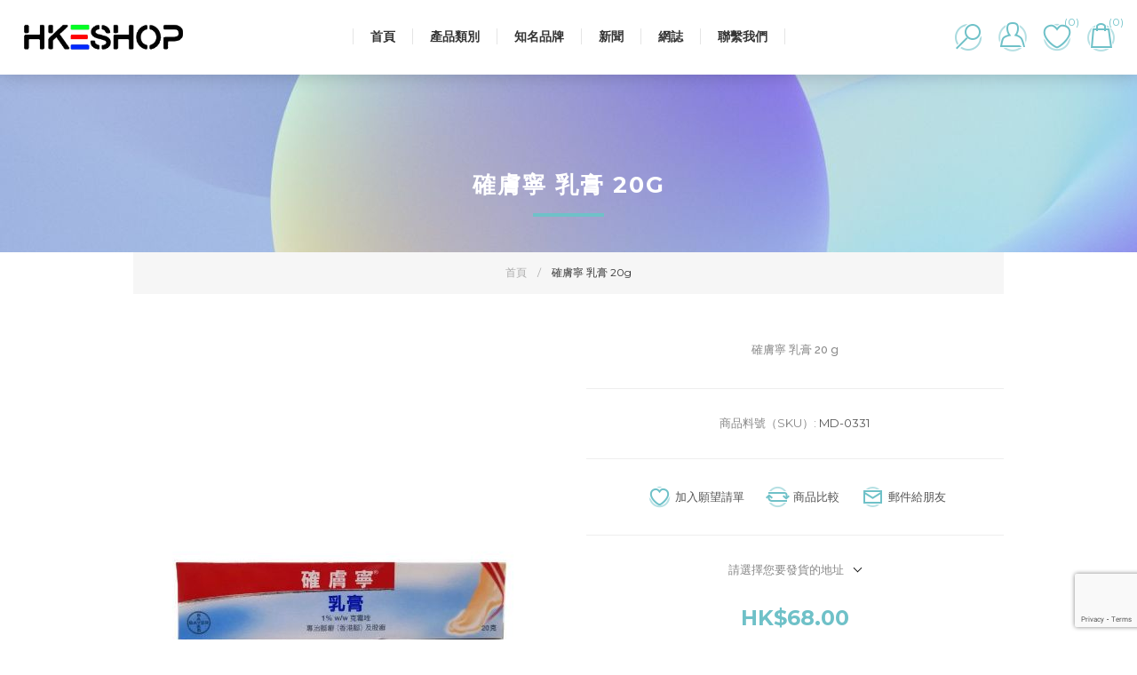

--- FILE ---
content_type: text/html; charset=utf-8
request_url: https://hkeshop.co/%E7%A2%BA%E8%86%9A%E5%AF%A7-%E4%B9%B3%E8%86%8F-20g
body_size: 73485
content:
<!DOCTYPE html><html lang=zh class=html-product-details-page><head><title>HKESHOP. &#x78BA;&#x819A;&#x5BE7; &#x4E73;&#x818F; 20g</title><meta charset=UTF-8><meta name=description content="確膚寧 乳膏
 20 g"><meta name=keywords content=""><meta name=generator content=nopCommerce><meta name=viewport content="width=device-width, initial-scale=1.0, user-scalable=0, minimum-scale=1.0, maximum-scale=1.0"><link href="https://fonts.googleapis.com/css?family=Raleway:500&amp;display=swap" rel=stylesheet><link href="https://fonts.googleapis.com/css?family=Montserrat:400,700&amp;display=swap" rel=stylesheet><link href="https://fonts.googleapis.com/css?family=Oswald:400,300,700&amp;subset=latin,latin-ext&amp;display=swap" rel=stylesheet><meta property=og:type content=product><meta property=og:title content="確膚寧 乳膏 20g"><meta property=og:description content="確膚寧 乳膏
 20 g"><meta property=og:image content=https://hkeshop.co/images/thumbs/0006329_-20g_600.jpeg><meta property=og:image:url content=https://hkeshop.co/images/thumbs/0006329_-20g_600.jpeg><meta property=og:url content=https://hkeshop.co/%E7%A2%BA%E8%86%9A%E5%AF%A7-%E4%B9%B3%E8%86%8F-20g><meta property=og:site_name content="HKESHOP (香港易商城)"><meta property=twitter:card content=summary><meta property=twitter:site content="HKESHOP (香港易商城)"><meta property=twitter:title content="確膚寧 乳膏 20g"><meta property=twitter:description content="確膚寧 乳膏
 20 g"><meta property=twitter:image content=https://hkeshop.co/images/thumbs/0006329_-20g_600.jpeg><meta property=twitter:url content=https://hkeshop.co/%E7%A2%BA%E8%86%9A%E5%AF%A7-%E4%B9%B3%E8%86%8F-20g><style>.product-details-page .full-description{display:none}.product-details-page .ui-tabs .full-description{display:block}.product-details-page .tabhead-full-description{display:none}.product-details-page .product-specs-box{display:none}.product-details-page .ui-tabs .product-specs-box{display:block}.product-details-page .ui-tabs .product-specs-box .title{display:none}.product-details-page .product-no-reviews,.product-details-page .product-review-links{display:none}</style><link href=/Themes/Element/Content/css/styles.css rel=stylesheet><link href=/Themes/Element/Content/css/tables.css rel=stylesheet><link href=/Themes/Element/Content/css/mobile.css rel=stylesheet><link href=/Themes/Element/Content/css/480.css rel=stylesheet><link href=/Themes/Element/Content/css/720.css rel=stylesheet><link href=/Themes/Element/Content/css/1024.css rel=stylesheet><link href=/Themes/Element/Content/css/1320.css rel=stylesheet><link href=/Plugins/SevenSpikes.Core/Styles/perfect-scrollbar.min.css rel=stylesheet><link href=/Plugins/SevenSpikes.Nop.Plugins.CloudZoom/Themes/Element/Content/cloud-zoom/CloudZoom.css rel=stylesheet><link href=/Plugins/SevenSpikes.Nop.Plugins.CloudZoom/Styles/Carousel/slick-slider-1.6.0.css rel=stylesheet><link href=/Plugins/SevenSpikes.Nop.Plugins.CloudZoom/Themes/Element/Content/carousel/carousel.css rel=stylesheet><link href=/lib_npm/magnific-popup/magnific-popup.css rel=stylesheet><link href=/Plugins/SevenSpikes.Nop.Plugins.NopQuickTabs/Themes/Element/Content/QuickTabs.css rel=stylesheet><link href=/Plugins/SevenSpikes.Nop.Plugins.InstantSearch/Themes/Element/Content/InstantSearch.css rel=stylesheet><link href=/Plugins/SevenSpikes.Nop.Plugins.MegaMenu/Themes/Element/Content/MegaMenu.css rel=stylesheet><link href=/Plugins/SevenSpikes.Nop.Plugins.AjaxCart/Themes/Element/Content/ajaxCart.css rel=stylesheet><link href=/Plugins/SevenSpikes.Nop.Plugins.ProductRibbons/Styles/Ribbons.common.css rel=stylesheet><link href=/Plugins/SevenSpikes.Nop.Plugins.ProductRibbons/Themes/Element/Content/Ribbons.css rel=stylesheet><link href=/Plugins/SevenSpikes.Nop.Plugins.QuickView/Themes/Element/Content/QuickView.css rel=stylesheet><link href=/lib_npm/fine-uploader/fine-uploader/fine-uploader.min.css rel=stylesheet><link href="/Themes/Element/Content/css/theme.custom-1.css?v=46" rel=stylesheet><link rel=apple-touch-icon sizes=180x180 href=/icons/icons_0/apple-touch-icon.png><link rel=icon type=image/png sizes=32x32 href=/icons/icons_0/favicon-32x32.png><link rel=icon type=image/png sizes=192x192 href=/icons/icons_0/android-chrome-192x192.png><link rel=icon type=image/png sizes=16x16 href=/icons/icons_0/favicon-16x16.png><link rel=manifest href=/icons/icons_0/site.webmanifest><link rel=mask-icon href=/icons/icons_0/safari-pinned-tab.svg color=#5bbad5><link rel="shortcut icon" href=/icons/icons_0/favicon.ico><meta name=msapplication-TileColor content=#2d89ef><meta name=msapplication-TileImage content=/icons/icons_0/mstile-144x144.png><meta name=msapplication-config content=/icons/icons_0/browserconfig.xml><meta name=theme-color content=#ffffff><body class="product-details-page-body air-theme variant-1"><div class=master-loading-overlay></div><div class=ajax-loading-block-window style=display:none></div><div id=dialog-notifications-success title=通知 style=display:none></div><div id=dialog-notifications-error title=錯誤 style=display:none></div><div id=dialog-notifications-warning title=警告 style=display:none></div><div id=bar-notification class=bar-notification-container data-close=關閉></div><!--[if lte IE 8]><div style=clear:both;height:59px;text-align:center;position:relative><a href=http://www.microsoft.com/windows/internet-explorer/default.aspx target=_blank> <img src=/Themes/Element/Content/img/ie_warning.jpg height=42 width=820 alt="You are using an outdated browser. For a faster, safer browsing experience, upgrade for free today."> </a></div><![endif]--><div class=master-wrapper-page><div class=master-header-wrapper><div class=desktop-nav-wrapper><div class=header><div class=header-logo><a href="/" class=logo> <img alt="HKESHOP (香港易商城)" title="HKESHOP (香港易商城)" src=https://www.hkeshop.co/images/thumbs/0006479_0002698_Logo2022.png></a></div><div class="search-box store-search-box"><form method=get id=small-search-box-form action=/search><input type=text class=search-box-text id=small-searchterms autocomplete=off name=q placeholder=站內搜尋 aria-label=站內搜尋> <select class=search-box-select id=instant-search-categories><option value=0>全部<option value=346>&#x96FB;&#x8166;<option value=373>&#x500B;&#x4EBA;&#x8B77;&#x7406;<option value=410>&#x6BCD;&#x5B30;&#x4E16;&#x754C;<option value=420>&#x7F8E;&#x984F;&#x7F8E;&#x599D;<option value=423>&#x5065;&#x7F8E;&#x4FEE;&#x8EAB;<option value=428>&#x5BB6;&#x5EAD;&#x85E5;&#x574A;<option value=449>&#x5BB6;&#x5C45;&#x751F;&#x6D3B;<option value=457>&#x98DF;&#x54C1;&#x98F2;&#x54C1;</select> <input type=hidden class=instantSearchResourceElement data-highlightfirstfoundelement=false data-minkeywordlength=1 data-defaultproductsortoption=0 data-instantsearchurl=/instantSearchFor data-searchpageurl=/search data-searchinproductdescriptions=true data-numberofvisibleproducts=5 data-noresultsresourcetext=沒有找到數據。> <button type=submit class="button-1 search-box-button">搜尋</button></form><span class=close>&nbsp;</span></div><div class=header-options><div class=header-selectors-wrapper><div class=currency-selector><select id=customerCurrency name=customerCurrency onchange=setLocation(this.value) aria-label=貨幣選擇器><option selected value="https://hkeshop.co/changecurrency/7?returnUrl=%2F%25E7%25A2%25BA%25E8%2586%259A%25E5%25AF%25A7-%25E4%25B9%25B3%25E8%2586%258F-20g">Hong Kong Dollar<option value="https://hkeshop.co/changecurrency/5?returnUrl=%2F%25E7%25A2%25BA%25E8%2586%259A%25E5%25AF%25A7-%25E4%25B9%25B3%25E8%2586%258F-20g">Chinese Yuan Renminbi<option value="https://hkeshop.co/changecurrency/1?returnUrl=%2F%25E7%25A2%25BA%25E8%2586%259A%25E5%25AF%25A7-%25E4%25B9%25B3%25E8%2586%258F-20g">US Dollar</select></div><div class=language-selector><select id=customerlanguage name=customerlanguage onchange=setLocation(this.value) aria-label=語言選擇器><option selected value="https://hkeshop.co/changelanguage/3?returnUrl=%2F%25E7%25A2%25BA%25E8%2586%259A%25E5%25AF%25A7-%25E4%25B9%25B3%25E8%2586%258F-20g">HK<option value="https://hkeshop.co/changelanguage/2?returnUrl=%2F%25E7%25A2%25BA%25E8%2586%259A%25E5%25AF%25A7-%25E4%25B9%25B3%25E8%2586%258F-20g">ZH<option value="https://hkeshop.co/changelanguage/1?returnUrl=%2F%25E7%25A2%25BA%25E8%2586%259A%25E5%25AF%25A7-%25E4%25B9%25B3%25E8%2586%258F-20g">EN</select></div></div><div class=header-links-wrapper><div class=header-links><ul><li id=registerlink><a href="/register?returnUrl=%2F%25E7%25A2%25BA%25E8%2586%259A%25E5%25AF%25A7-%25E4%25B9%25B3%25E8%2586%258F-20g" class=ico-register>註冊</a><li id=loginlink><a href="/login?returnUrl=%2F%25E7%25A2%25BA%25E8%2586%259A%25E5%25AF%25A7-%25E4%25B9%25B3%25E8%2586%258F-20g" class=ico-login>登入</a><li id=wishlistlink><a href=/wishlist class=ico-wishlist> <span class=wishlist-label>願望清單</span> <span class=wishlist-qty>(0)</span> </a><li id=topcartlink><a href=/cart class=ico-cart> <span class=cart-label>購物車</span> <span class=cart-qty>(0)</span> </a></ul></div></div></div><div id=flyout-cart class=flyout-cart><div class=mini-shopping-cart><div class=count>購物車中沒有商品</div></div></div></div><div class=header-menu><div class=close-menu><span>結束</span></div><ul class=mega-menu data-isrtlenabled=false data-enableclickfordropdown=false><li><a href="/" title=首頁><span> &#x9996;&#x9801;</span></a><li class=has-sublist><span class="with-subcategories single-item-categories labelfornextplusbutton">&#x7522;&#x54C1;&#x985E;&#x5225;</span><div class=plus-button></div><div class=sublist-wrap><ul class=sublist><li class=back-button><span>返回</span><li class=has-sublist><a href=/%E9%9B%BB%E8%85%A6-18 title=電腦 class=with-subcategories><span>&#x96FB;&#x8166;</span></a><div class=plus-button></div><div class=sublist-wrap><ul class=sublist><li class=back-button><span>返回</span><li class=has-sublist><a href=/%E5%91%A8%E9%82%8A%E8%A8%AD%E5%82%99-3 title=周邊設備 class=with-subcategories><span>&#x5468;&#x908A;&#x8A2D;&#x5099;</span></a><div class=plus-button></div><div class=sublist-wrap><ul class=sublist><li class=back-button><span>返回</span><li><a class=lastLevelCategory href=/%E9%A1%AF%E7%A4%BA%E5%99%A8-2 title=顯示器><span>&#x986F;&#x793A;&#x5668;</span></a><li><a class=lastLevelCategory href=/%E6%89%93%E5%8D%B0%E6%A9%9F%E5%8F%8A%E6%8E%83%E7%9E%84%E5%84%80-2 title=打印機及掃瞄儀><span>&#x6253;&#x5370;&#x6A5F;&#x53CA;&#x6383;&#x7784;&#x5100;</span></a><li><a class=lastLevelCategory href=/usb-%E9%85%8D%E4%BB%B6-2 title="USB 配件"><span>USB &#x914D;&#x4EF6;</span></a><li><a class=lastLevelCategory href=/%E9%9B%BB%E6%BA%90%E5%85%85%E9%9B%BB%E8%AE%8A%E5%A3%93%E5%99%A8-2 title=電源、充電、變壓器><span>&#x96FB;&#x6E90;&#x3001;&#x5145;&#x96FB;&#x3001;&#x8B8A;&#x58D3;&#x5668;</span></a><li><a class=lastLevelCategory href=/%E9%9F%B3%E7%AE%B1%E5%8F%8A%E5%A4%9A%E5%AA%92%E9%AB%94-2 title=音箱及多媒體><span>&#x97F3;&#x7BB1;&#x53CA;&#x591A;&#x5A92;&#x9AD4;</span></a></ul></div><li><a class=lastLevelCategory href=/%E5%8F%B0%E5%BC%8F%E9%9B%BB%E8%85%A6-3 title=台式電腦><span>&#x53F0;&#x5F0F;&#x96FB;&#x8166;</span></a><li><a class=lastLevelCategory href=/%E6%89%8B%E6%8F%90%E9%9B%BB%E8%85%A6-3 title=手提電腦><span>&#x624B;&#x63D0;&#x96FB;&#x8166;</span></a><li><a class=lastLevelCategory href=/%E5%B9%B3%E6%9D%BF%E9%9B%BB%E8%85%A6-3 title=平板電腦><span>&#x5E73;&#x677F;&#x96FB;&#x8166;</span></a><li class=has-sublist><a href=/%E7%B6%B2%E7%B5%A1%E8%A8%AD%E5%82%99-3 title=網絡設備 class=with-subcategories><span>&#x7DB2;&#x7D61;&#x8A2D;&#x5099;</span></a><div class=plus-button></div><div class=sublist-wrap><ul class=sublist><li class=back-button><span>返回</span><li><a class=lastLevelCategory href=/%E7%B7%9A%E6%9D%90%E6%8E%A5%E7%B7%9A%E5%8F%8A%E6%8E%A5%E9%A0%AD-3 title=線材、接線及接頭><span>&#x7DDA;&#x6750;&#x3001;&#x63A5;&#x7DDA;&#x53CA;&#x63A5;&#x982D;</span></a><li><a class=lastLevelCategory href=/%E8%B7%AF%E7%94%B1%E5%99%A8-3 title=路由器><span>&#x8DEF;&#x7531;&#x5668;</span></a><li><a class=lastLevelCategory href=/%E4%BA%A4%E6%8F%9B%E6%A9%9F-3 title=交換機><span>&#x4EA4;&#x63DB;&#x6A5F;</span></a><li><a class=lastLevelCategory href=/nas-%E5%8F%8A%E7%B6%B2%E7%B5%A1%E5%84%B2%E5%AD%98%E5%99%A8-3 title="NAS 及網絡儲存器"><span>NAS &#x53CA;&#x7DB2;&#x7D61;&#x5132;&#x5B58;&#x5668;</span></a><li><a class=lastLevelCategory href=/%E4%BF%A1%E5%99%A8%E8%BD%89%E6%8E%A5%E5%99%A8-3 title=信器轉接器><span>&#x4FE1;&#x5668;&#x8F49;&#x63A5;&#x5668;</span></a><li><a class=lastLevelCategory href=/kvm-%E5%8F%8A%E9%81%99%E6%8E%A7%E8%A3%9D%E7%BD%AE-3 title="KVM 及遙控裝置"><span>KVM &#x53CA;&#x9059;&#x63A7;&#x88DD;&#x7F6E;</span></a></ul></div><li class=has-sublist><a href=/%E7%B5%84%E8%A3%9D%E9%9B%BB%E8%85%A6-3 title=組裝電腦 class=with-subcategories><span>&#x7D44;&#x88DD;&#x96FB;&#x8166;</span></a><div class=plus-button></div><div class=sublist-wrap><ul class=sublist><li class=back-button><span>返回</span><li><a class=lastLevelCategory href=/%E8%99%95%E7%90%86%E5%99%A8-3 title=處理器><span>&#x8655;&#x7406;&#x5668;</span></a><li><a class=lastLevelCategory href=/%E9%9B%BB%E8%85%A6%E4%B8%BB%E6%9D%BF-3 title=電腦主板><span>&#x96FB;&#x8166;&#x4E3B;&#x677F;</span></a><li><a class=lastLevelCategory href=/%E8%A8%98%E6%86%B6%E9%AB%94%E5%85%A7%E5%AD%98-3 title=記憶體/內存><span>&#x8A18;&#x61B6;&#x9AD4;/&#x5167;&#x5B58;</span></a><li><a class=lastLevelCategory href=/%E9%A1%AF%E7%A4%BA%E5%92%AD-3 title=顯示咭><span>&#x986F;&#x793A;&#x54AD;</span></a><li><a class=lastLevelCategory href=/%E7%A1%AC%E7%A2%9F%E6%A9%9Fssd-3 title=硬碟機/SSD><span>&#x786C;&#x789F;&#x6A5F;/SSD</span></a><li><a class=lastLevelCategory href=/%E5%85%B6%E4%BB%96%E5%84%B2%E5%AD%98%E8%A3%9D%E7%BD%AE-3 title=其他儲存裝置><span>&#x5176;&#x4ED6;&#x5132;&#x5B58;&#x88DD;&#x7F6E;</span></a><li><a class=lastLevelCategory href=/%E5%8A%9F%E8%83%BD%E6%93%B4%E5%85%85%E5%92%AD-3 title=功能擴充咭><span>&#x529F;&#x80FD;&#x64F4;&#x5145;&#x54AD;</span></a><li><a class=lastLevelCategory href=/%E6%A9%9F%E7%AE%B1%E9%9B%BB%E6%BA%90-3 title=機箱、電源><span>&#x6A5F;&#x7BB1;&#x3001;&#x96FB;&#x6E90;</span></a><li><a class=view-all href=/%E7%B5%84%E8%A3%9D%E9%9B%BB%E8%85%A6-3 title=查看全部> <span>查看全部</span> </a></ul></div></ul></div><li class=has-sublist><a href=/%E5%80%8B%E4%BA%BA%E8%AD%B7%E7%90%86-4 title=個人護理 class=with-subcategories><span>&#x500B;&#x4EBA;&#x8B77;&#x7406;</span></a><div class=plus-button></div><div class=sublist-wrap><ul class=sublist><li class=back-button><span>返回</span><li class=has-sublist><a href=/%E8%AD%B7%E8%86%9A%E9%A4%8A%E9%A1%8F-3 title=護膚養顏 class=with-subcategories><span>&#x8B77;&#x819A;&#x990A;&#x984F;</span></a><div class=plus-button></div><div class=sublist-wrap><ul class=sublist><li class=back-button><span>返回</span><li><a class=lastLevelCategory href=/%E9%9D%A2%E8%86%9C-3 title=面膜><span>&#x9762;&#x819C;</span></a><li><a class=lastLevelCategory href=/%E7%9C%BC%E9%83%A8%E8%AD%B7%E7%90%86-3 title=眼部護理><span>&#x773C;&#x90E8;&#x8B77;&#x7406;</span></a><li><a class=lastLevelCategory href=/%E5%94%87%E9%83%A8%E8%AD%B7%E7%90%86-3 title=唇部護理><span>&#x5507;&#x90E8;&#x8B77;&#x7406;</span></a><li><a class=lastLevelCategory href=/%E9%9D%A2%E9%83%A8%E8%AD%B7%E7%90%86-2 title=面部護理><span>&#x9762;&#x90E8;&#x8B77;&#x7406;</span></a><li><a class=lastLevelCategory href=/%E6%BD%94%E9%9D%A2%E5%8D%B8%E5%A6%9D-2 title=潔面卸妝><span>&#x6F54;&#x9762;&#x5378;&#x599D;</span></a><li><a class=lastLevelCategory href=/%E8%AD%B7%E6%89%8B%E9%9C%9C-3 title=護手霜><span>&#x8B77;&#x624B;&#x971C;</span></a><li><a class=lastLevelCategory href=/%E5%85%A8%E8%BA%AB%E8%82%8C%E8%86%9A-2 title=全身肌膚><span>&#x5168;&#x8EAB;&#x808C;&#x819A;</span></a><li><a class=lastLevelCategory href=/%E8%B6%B3%E9%83%A8%E8%AD%B7%E7%90%86-3 title=足部護理><span>&#x8DB3;&#x90E8;&#x8B77;&#x7406;</span></a><li><a class=view-all href=/%E8%AD%B7%E8%86%9A%E9%A4%8A%E9%A1%8F-3 title=查看全部> <span>查看全部</span> </a></ul></div><li class=has-sublist><a href=/%E5%80%8B%E4%BA%BA%E8%A1%9B%E7%94%9F-5 title=個人衛生 class=with-subcategories><span>&#x500B;&#x4EBA;&#x885B;&#x751F;</span></a><div class=plus-button></div><div class=sublist-wrap><ul class=sublist><li class=back-button><span>返回</span><li><a class=lastLevelCategory href=/%E5%8F%A3%E7%BD%A9-3 title=口罩><span>&#x53E3;&#x7F69;</span></a><li><a class=lastLevelCategory href=/%E5%8F%A3%E8%85%94%E8%AD%B7%E7%90%86-3 title=口腔護理><span>&#x53E3;&#x8154;&#x8B77;&#x7406;</span></a><li><a class=lastLevelCategory href=/%E9%98%B2%E7%96%AB%E6%8A%97%E8%8F%8C-2 title=防疫抗菌><span>&#x9632;&#x75AB;&#x6297;&#x83CC;</span></a><li><a class=lastLevelCategory href=/%E7%94%B7%E5%A3%AB%E8%AD%B7%E7%90%86-3 title=男士護理><span>&#x7537;&#x58EB;&#x8B77;&#x7406;</span></a><li><a class=lastLevelCategory href=/%E5%A5%B3%E4%BB%95%E7%94%A8%E5%93%81-4 title=女仕用品><span>&#x5973;&#x4ED5;&#x7528;&#x54C1;</span></a><li><a class=lastLevelCategory href=/%E9%A6%99%E9%AB%94%E6%AD%A2%E6%B1%97-3 title=香體止汗><span>&#x9999;&#x9AD4;&#x6B62;&#x6C57;</span></a><li><a class=lastLevelCategory href=/%E9%95%B7%E8%80%85%E8%AD%B7%E7%90%86-3 title=長者護理><span>&#x9577;&#x8005;&#x8B77;&#x7406;</span></a><li><a class=lastLevelCategory href=/%E9%A9%85%E8%9A%8A%E9%A9%85%E8%9F%B2-5 title=驅蚊驅蟲><span>&#x9A45;&#x868A;&#x9A45;&#x87F2;</span></a><li><a class=view-all href=/%E5%80%8B%E4%BA%BA%E8%A1%9B%E7%94%9F-5 title=查看全部> <span>查看全部</span> </a></ul></div><li><a class=lastLevelCategory href=/%E6%B2%90%E6%B5%B4%E6%BD%94%E8%86%9A-2 title=沐浴潔膚><span>&#x6C90;&#x6D74;&#x6F54;&#x819A;</span></a><li class=has-sublist><a href=/%E6%B4%97%E9%AB%AE%E8%AD%B7%E9%AB%AE-2 title=洗髮護髮 class=with-subcategories><span>&#x6D17;&#x9AEE;&#x8B77;&#x9AEE;</span></a><div class=plus-button></div><div class=sublist-wrap><ul class=sublist><li class=back-button><span>返回</span><li><a class=lastLevelCategory href=/%E5%A4%9A%E5%8A%9F%E8%83%BD%E6%B4%97%E9%AB%AE%E8%AD%B7%E9%AB%AE-3 title=多功能洗髮護髮><span>&#x591A;&#x529F;&#x80FD;&#x6D17;&#x9AEE;&#x8B77;&#x9AEE;</span></a><li><a class=lastLevelCategory href=/%E5%A5%B3%E4%BB%95%E5%B0%88%E7%94%A8%E6%B4%97%E9%AB%AE-2 title=女仕專用洗髮><span>&#x5973;&#x4ED5;&#x5C08;&#x7528;&#x6D17;&#x9AEE;</span></a><li><a class=lastLevelCategory href=/%E7%94%B7%E5%A3%AB%E5%B0%88%E7%94%A8%E6%B4%97%E9%AB%AE-2 title=男士專用洗髮><span>&#x7537;&#x58EB;&#x5C08;&#x7528;&#x6D17;&#x9AEE;</span></a><li><a class=lastLevelCategory href=/%E5%AC%B0%E5%85%92%E6%B4%97%E9%AB%AE%E8%AD%B7%E9%AB%AE-3 title=嬰兒洗髮護髮><span>&#x5B30;&#x5152;&#x6D17;&#x9AEE;&#x8B77;&#x9AEE;</span></a><li><a class=lastLevelCategory href=/%E9%80%A0%E5%9E%8B%E6%9F%93%E9%AB%AE-3 title=造型染髮><span>&#x9020;&#x578B;&#x67D3;&#x9AEE;</span></a></ul></div><li><a class=lastLevelCategory href=/%E9%9A%B1%E5%BD%A2%E7%9C%BC%E9%8F%A1%E7%9C%BC%E8%97%A5%E6%B0%B4-2 title=隱形眼鏡/眼藥水><span>&#x96B1;&#x5F62;&#x773C;&#x93E1;/&#x773C;&#x85E5;&#x6C34;</span></a></ul></div><li class=has-sublist><a href=/%E6%AF%8D%E5%AC%B0%E4%B8%96%E7%95%8C-4 title=母嬰世界 class=with-subcategories><span>&#x6BCD;&#x5B30;&#x4E16;&#x754C;</span></a><div class=plus-button></div><div class=sublist-wrap><ul class=sublist><li class=back-button><span>返回</span><li><a class=lastLevelCategory href=/%E6%87%B7%E5%AD%95%E5%AA%BD%E5%AA%BD-4 title=懷孕媽媽><span>&#x61F7;&#x5B55;&#x5ABD;&#x5ABD;</span></a><li><a class=lastLevelCategory href=/%E5%AC%B0%E5%85%92%E5%A5%B6%E7%B2%89-5 title=嬰兒奶粉><span>&#x5B30;&#x5152;&#x5976;&#x7C89;</span></a><li><a class=lastLevelCategory href=/%E5%A5%B6%E7%93%B6%E5%A5%B6%E5%98%B4-3 title=奶瓶奶嘴><span>&#x5976;&#x74F6;&#x5976;&#x5634;</span></a><li><a class=lastLevelCategory href=/%E5%AC%B0%E5%85%92%E6%B2%90%E6%B5%B4-3 title=嬰兒沐浴><span>&#x5B30;&#x5152;&#x6C90;&#x6D74;</span></a><li><a class=lastLevelCategory href=/%E7%88%BD%E8%BA%AB%E7%B2%89-3 title=爽身粉><span>&#x723D;&#x8EAB;&#x7C89;</span></a><li><a class=lastLevelCategory href=/%E5%AC%B0%E5%85%92%E8%AD%B7%E8%86%9A-3 title=嬰兒護膚><span>&#x5B30;&#x5152;&#x8B77;&#x819A;</span></a><li><a class=lastLevelCategory href=/%E5%B0%BF%E7%89%87%E5%AD%B8%E7%BF%92%E8%A4%B2-3 title=尿片學習褲><span>&#x5C3F;&#x7247;&#x5B78;&#x7FD2;&#x8932;</span></a><li><a class=lastLevelCategory href=/%E5%AC%B0%E5%85%92%E6%B4%97%E8%A1%A3%E6%B6%B2-3 title=嬰兒洗衣液><span>&#x5B30;&#x5152;&#x6D17;&#x8863;&#x6DB2;</span></a><li><a class=view-all href=/%E6%AF%8D%E5%AC%B0%E4%B8%96%E7%95%8C-4 title=查看全部> <span>查看全部</span> </a></ul></div><li class=has-sublist><a href=/%E7%BE%8E%E9%A1%8F%E7%BE%8E%E5%A6%9D-2 title=美顏美妝 class=with-subcategories><span>&#x7F8E;&#x984F;&#x7F8E;&#x599D;</span></a><div class=plus-button></div><div class=sublist-wrap><ul class=sublist><li class=back-button><span>返回</span><li><a class=lastLevelCategory href=/neutrogena-3 title=Neutrogena><span>Neutrogena</span></a><li><a class=lastLevelCategory href=/olay-4 title=OLAY><span>OLAY</span></a></ul></div><li class=has-sublist><a href=/%E5%81%A5%E7%BE%8E%E4%BF%AE%E8%BA%AB-18 title=健美修身 class=with-subcategories><span>&#x5065;&#x7F8E;&#x4FEE;&#x8EAB;</span></a><div class=plus-button></div><div class=sublist-wrap><ul class=sublist><li class=back-button><span>返回</span><li><a class=lastLevelCategory href=/%E7%BA%96%E9%AB%94%E5%BB%8B%E8%BA%AB-2 title=纖體廋身><span>&#x7E96;&#x9AD4;&#x5ECB;&#x8EAB;</span></a><li><a class=lastLevelCategory href=/sugarlolo-3 title=Sugarlolo><span>Sugarlolo</span></a><li><a class=lastLevelCategory href=/%E4%BD%8E%E5%8D%A1%E4%BB%A3%E9%A4%90-3 title=低卡代餐><span>&#x4F4E;&#x5361;&#x4EE3;&#x9910;</span></a><li><a class=lastLevelCategory href=/%E7%94%9F%E9%85%AE%E9%A3%B2%E9%A3%9F-2 title=生酮飲食><span>&#x751F;&#x916E;&#x98F2;&#x98DF;</span></a></ul></div><li><a class=lastLevelCategory href=/%E5%AE%B6%E5%BA%AD%E8%97%A5%E5%9D%8A-4 title=家庭藥坊><span>&#x5BB6;&#x5EAD;&#x85E5;&#x574A;</span></a><li class=has-sublist><a href=/%E5%AE%B6%E5%B1%85%E7%94%9F%E6%B4%BB-18 title=家居生活 class=with-subcategories><span>&#x5BB6;&#x5C45;&#x751F;&#x6D3B;</span></a><div class=plus-button></div><div class=sublist-wrap><ul class=sublist><li class=back-button><span>返回</span><li><a class=lastLevelCategory href=/%E9%A6%99%E8%96%B0%E7%A9%BA%E6%B0%A3%E6%B8%85%E6%96%B0-3 title=香薰、空氣清新><span>&#x9999;&#x85B0;&#x3001;&#x7A7A;&#x6C23;&#x6E05;&#x65B0;</span></a><li><a class=lastLevelCategory href=/%E6%B8%85%E6%BD%94%E6%B6%88%E6%AF%92-3 title=清潔消毒><span>&#x6E05;&#x6F54;&#x6D88;&#x6BD2;</span></a><li><a class=lastLevelCategory href=/%E6%B4%97%E8%A1%A3%E4%B9%BE%E8%A1%A3-2 title=洗衣乾衣><span>&#x6D17;&#x8863;&#x4E7E;&#x8863;</span></a><li><a class=lastLevelCategory href=/%E6%B4%97%E6%BD%94%E7%B2%BE%E5%BB%9A%E6%88%BF%E6%B8%85%E6%BD%94-2 title=洗潔精、廚房清潔><span>&#x6D17;&#x6F54;&#x7CBE;&#x3001;&#x5EDA;&#x623F;&#x6E05;&#x6F54;</span></a><li><a class=lastLevelCategory href=/%E9%98%B2%E6%BD%AE%E7%94%A2%E5%93%81-3 title=防潮產品><span>&#x9632;&#x6F6E;&#x7522;&#x54C1;</span></a><li><a class=lastLevelCategory href=/%E9%A9%85%E8%9A%8A%E9%A9%85%E8%9F%B2-6 title=驅蚊驅蟲><span>&#x9A45;&#x868A;&#x9A45;&#x87F2;</span></a><li><a class=lastLevelCategory href=/%E6%97%A5%E7%94%A8%E5%93%81-3 title=日用品><span>&#x65E5;&#x7528;&#x54C1;</span></a></ul></div><li class=has-sublist><a href=/%E9%A3%9F%E5%93%81%E9%A3%B2%E5%93%81-18 title=食品飲品 class=with-subcategories><span>&#x98DF;&#x54C1;&#x98F2;&#x54C1;</span></a><div class=plus-button></div><div class=sublist-wrap><ul class=sublist><li class=back-button><span>返回</span><li><a class=lastLevelCategory href=/%E6%9C%89%E6%A9%9F%E9%A3%9F%E5%93%81-3 title=有機食品><span>&#x6709;&#x6A5F;&#x98DF;&#x54C1;</span></a><li><a class=lastLevelCategory href=/%E5%8D%B3%E9%A3%9F%E9%9D%9A%E6%B9%AF-2 title=即食靚湯><span>&#x5373;&#x98DF;&#x975A;&#x6E6F;</span></a></ul></div></ul></div><li class=has-sublist><a class=with-subcategories href=/manufacturer/all title=知名品牌><span>&#x77E5;&#x540D;&#x54C1;&#x724C;</span></a><div class=plus-button></div><div class=sublist-wrap><ul class=sublist><li class=back-button><span>返回</span><li><a href=/pantene title=Pantene><span>Pantene</span></a><li><a href=/dove title=DOVE><span>DOVE</span></a><li><a href=/alpecin title=Alpecin><span>Alpecin</span></a><li><a href=/walch title=Walch><span>Walch</span></a><li><a href=/omron title=Omron><span>Omron</span></a><li><a href=/revia-1-day title="ReVIA 1 DAY"><span>ReVIA 1 DAY</span></a><li><a href=/dettol title=Dettol><span>Dettol</span></a><li><a href=/sebamed title=Sebamed><span>Sebamed</span></a><li><a href=/banana-boat title="Banana Boat"><span>Banana Boat</span></a><li><a href=/be3 title=Be3><span>Be3</span></a><li><a class=view-all href=/manufacturer/all title=查看全部> <span>查看全部</span> </a></ul></div><li><a href=/news title=新聞><span> &#x65B0;&#x805E;</span></a><li><a href=/blog title=網誌><span> &#x7DB2;&#x8A8C;</span></a><li><a href=https://hkeshop.co/contact-us-3 title=聯繫我們><span> &#x806F;&#x7E6B;&#x6211;&#x5011;</span></a></ul><div class=menu-title><span>菜單</span></div><ul class=mega-menu-responsive><li><a href="/" title=首頁><span> &#x9996;&#x9801;</span></a><li class=has-sublist><span class="with-subcategories single-item-categories labelfornextplusbutton">&#x7522;&#x54C1;&#x985E;&#x5225;</span><div class=plus-button></div><div class=sublist-wrap><ul class=sublist><li class=back-button><span>返回</span><li class=has-sublist><a href=/%E9%9B%BB%E8%85%A6-18 title=電腦 class=with-subcategories><span>&#x96FB;&#x8166;</span></a><div class=plus-button></div><div class=sublist-wrap><ul class=sublist><li class=back-button><span>返回</span><li class=has-sublist><a href=/%E5%91%A8%E9%82%8A%E8%A8%AD%E5%82%99-3 title=周邊設備 class=with-subcategories><span>&#x5468;&#x908A;&#x8A2D;&#x5099;</span></a><div class=plus-button></div><div class=sublist-wrap><ul class=sublist><li class=back-button><span>返回</span><li><a class=lastLevelCategory href=/%E9%A1%AF%E7%A4%BA%E5%99%A8-2 title=顯示器><span>&#x986F;&#x793A;&#x5668;</span></a><li><a class=lastLevelCategory href=/%E6%89%93%E5%8D%B0%E6%A9%9F%E5%8F%8A%E6%8E%83%E7%9E%84%E5%84%80-2 title=打印機及掃瞄儀><span>&#x6253;&#x5370;&#x6A5F;&#x53CA;&#x6383;&#x7784;&#x5100;</span></a><li><a class=lastLevelCategory href=/usb-%E9%85%8D%E4%BB%B6-2 title="USB 配件"><span>USB &#x914D;&#x4EF6;</span></a><li><a class=lastLevelCategory href=/%E9%9B%BB%E6%BA%90%E5%85%85%E9%9B%BB%E8%AE%8A%E5%A3%93%E5%99%A8-2 title=電源、充電、變壓器><span>&#x96FB;&#x6E90;&#x3001;&#x5145;&#x96FB;&#x3001;&#x8B8A;&#x58D3;&#x5668;</span></a><li><a class=lastLevelCategory href=/%E9%9F%B3%E7%AE%B1%E5%8F%8A%E5%A4%9A%E5%AA%92%E9%AB%94-2 title=音箱及多媒體><span>&#x97F3;&#x7BB1;&#x53CA;&#x591A;&#x5A92;&#x9AD4;</span></a></ul></div><li><a class=lastLevelCategory href=/%E5%8F%B0%E5%BC%8F%E9%9B%BB%E8%85%A6-3 title=台式電腦><span>&#x53F0;&#x5F0F;&#x96FB;&#x8166;</span></a><li><a class=lastLevelCategory href=/%E6%89%8B%E6%8F%90%E9%9B%BB%E8%85%A6-3 title=手提電腦><span>&#x624B;&#x63D0;&#x96FB;&#x8166;</span></a><li><a class=lastLevelCategory href=/%E5%B9%B3%E6%9D%BF%E9%9B%BB%E8%85%A6-3 title=平板電腦><span>&#x5E73;&#x677F;&#x96FB;&#x8166;</span></a><li class=has-sublist><a href=/%E7%B6%B2%E7%B5%A1%E8%A8%AD%E5%82%99-3 title=網絡設備 class=with-subcategories><span>&#x7DB2;&#x7D61;&#x8A2D;&#x5099;</span></a><div class=plus-button></div><div class=sublist-wrap><ul class=sublist><li class=back-button><span>返回</span><li><a class=lastLevelCategory href=/%E7%B7%9A%E6%9D%90%E6%8E%A5%E7%B7%9A%E5%8F%8A%E6%8E%A5%E9%A0%AD-3 title=線材、接線及接頭><span>&#x7DDA;&#x6750;&#x3001;&#x63A5;&#x7DDA;&#x53CA;&#x63A5;&#x982D;</span></a><li><a class=lastLevelCategory href=/%E8%B7%AF%E7%94%B1%E5%99%A8-3 title=路由器><span>&#x8DEF;&#x7531;&#x5668;</span></a><li><a class=lastLevelCategory href=/%E4%BA%A4%E6%8F%9B%E6%A9%9F-3 title=交換機><span>&#x4EA4;&#x63DB;&#x6A5F;</span></a><li><a class=lastLevelCategory href=/nas-%E5%8F%8A%E7%B6%B2%E7%B5%A1%E5%84%B2%E5%AD%98%E5%99%A8-3 title="NAS 及網絡儲存器"><span>NAS &#x53CA;&#x7DB2;&#x7D61;&#x5132;&#x5B58;&#x5668;</span></a><li><a class=lastLevelCategory href=/%E4%BF%A1%E5%99%A8%E8%BD%89%E6%8E%A5%E5%99%A8-3 title=信器轉接器><span>&#x4FE1;&#x5668;&#x8F49;&#x63A5;&#x5668;</span></a><li><a class=lastLevelCategory href=/kvm-%E5%8F%8A%E9%81%99%E6%8E%A7%E8%A3%9D%E7%BD%AE-3 title="KVM 及遙控裝置"><span>KVM &#x53CA;&#x9059;&#x63A7;&#x88DD;&#x7F6E;</span></a></ul></div><li class=has-sublist><a href=/%E7%B5%84%E8%A3%9D%E9%9B%BB%E8%85%A6-3 title=組裝電腦 class=with-subcategories><span>&#x7D44;&#x88DD;&#x96FB;&#x8166;</span></a><div class=plus-button></div><div class=sublist-wrap><ul class=sublist><li class=back-button><span>返回</span><li><a class=lastLevelCategory href=/%E8%99%95%E7%90%86%E5%99%A8-3 title=處理器><span>&#x8655;&#x7406;&#x5668;</span></a><li><a class=lastLevelCategory href=/%E9%9B%BB%E8%85%A6%E4%B8%BB%E6%9D%BF-3 title=電腦主板><span>&#x96FB;&#x8166;&#x4E3B;&#x677F;</span></a><li><a class=lastLevelCategory href=/%E8%A8%98%E6%86%B6%E9%AB%94%E5%85%A7%E5%AD%98-3 title=記憶體/內存><span>&#x8A18;&#x61B6;&#x9AD4;/&#x5167;&#x5B58;</span></a><li><a class=lastLevelCategory href=/%E9%A1%AF%E7%A4%BA%E5%92%AD-3 title=顯示咭><span>&#x986F;&#x793A;&#x54AD;</span></a><li><a class=lastLevelCategory href=/%E7%A1%AC%E7%A2%9F%E6%A9%9Fssd-3 title=硬碟機/SSD><span>&#x786C;&#x789F;&#x6A5F;/SSD</span></a><li><a class=lastLevelCategory href=/%E5%85%B6%E4%BB%96%E5%84%B2%E5%AD%98%E8%A3%9D%E7%BD%AE-3 title=其他儲存裝置><span>&#x5176;&#x4ED6;&#x5132;&#x5B58;&#x88DD;&#x7F6E;</span></a><li><a class=lastLevelCategory href=/%E5%8A%9F%E8%83%BD%E6%93%B4%E5%85%85%E5%92%AD-3 title=功能擴充咭><span>&#x529F;&#x80FD;&#x64F4;&#x5145;&#x54AD;</span></a><li><a class=lastLevelCategory href=/%E6%A9%9F%E7%AE%B1%E9%9B%BB%E6%BA%90-3 title=機箱、電源><span>&#x6A5F;&#x7BB1;&#x3001;&#x96FB;&#x6E90;</span></a><li><a class=view-all href=/%E7%B5%84%E8%A3%9D%E9%9B%BB%E8%85%A6-3 title=查看全部> <span>查看全部</span> </a></ul></div></ul></div><li class=has-sublist><a href=/%E5%80%8B%E4%BA%BA%E8%AD%B7%E7%90%86-4 title=個人護理 class=with-subcategories><span>&#x500B;&#x4EBA;&#x8B77;&#x7406;</span></a><div class=plus-button></div><div class=sublist-wrap><ul class=sublist><li class=back-button><span>返回</span><li class=has-sublist><a href=/%E8%AD%B7%E8%86%9A%E9%A4%8A%E9%A1%8F-3 title=護膚養顏 class=with-subcategories><span>&#x8B77;&#x819A;&#x990A;&#x984F;</span></a><div class=plus-button></div><div class=sublist-wrap><ul class=sublist><li class=back-button><span>返回</span><li><a class=lastLevelCategory href=/%E9%9D%A2%E8%86%9C-3 title=面膜><span>&#x9762;&#x819C;</span></a><li><a class=lastLevelCategory href=/%E7%9C%BC%E9%83%A8%E8%AD%B7%E7%90%86-3 title=眼部護理><span>&#x773C;&#x90E8;&#x8B77;&#x7406;</span></a><li><a class=lastLevelCategory href=/%E5%94%87%E9%83%A8%E8%AD%B7%E7%90%86-3 title=唇部護理><span>&#x5507;&#x90E8;&#x8B77;&#x7406;</span></a><li><a class=lastLevelCategory href=/%E9%9D%A2%E9%83%A8%E8%AD%B7%E7%90%86-2 title=面部護理><span>&#x9762;&#x90E8;&#x8B77;&#x7406;</span></a><li><a class=lastLevelCategory href=/%E6%BD%94%E9%9D%A2%E5%8D%B8%E5%A6%9D-2 title=潔面卸妝><span>&#x6F54;&#x9762;&#x5378;&#x599D;</span></a><li><a class=lastLevelCategory href=/%E8%AD%B7%E6%89%8B%E9%9C%9C-3 title=護手霜><span>&#x8B77;&#x624B;&#x971C;</span></a><li><a class=lastLevelCategory href=/%E5%85%A8%E8%BA%AB%E8%82%8C%E8%86%9A-2 title=全身肌膚><span>&#x5168;&#x8EAB;&#x808C;&#x819A;</span></a><li><a class=lastLevelCategory href=/%E8%B6%B3%E9%83%A8%E8%AD%B7%E7%90%86-3 title=足部護理><span>&#x8DB3;&#x90E8;&#x8B77;&#x7406;</span></a><li><a class=view-all href=/%E8%AD%B7%E8%86%9A%E9%A4%8A%E9%A1%8F-3 title=查看全部> <span>查看全部</span> </a></ul></div><li class=has-sublist><a href=/%E5%80%8B%E4%BA%BA%E8%A1%9B%E7%94%9F-5 title=個人衛生 class=with-subcategories><span>&#x500B;&#x4EBA;&#x885B;&#x751F;</span></a><div class=plus-button></div><div class=sublist-wrap><ul class=sublist><li class=back-button><span>返回</span><li><a class=lastLevelCategory href=/%E5%8F%A3%E7%BD%A9-3 title=口罩><span>&#x53E3;&#x7F69;</span></a><li><a class=lastLevelCategory href=/%E5%8F%A3%E8%85%94%E8%AD%B7%E7%90%86-3 title=口腔護理><span>&#x53E3;&#x8154;&#x8B77;&#x7406;</span></a><li><a class=lastLevelCategory href=/%E9%98%B2%E7%96%AB%E6%8A%97%E8%8F%8C-2 title=防疫抗菌><span>&#x9632;&#x75AB;&#x6297;&#x83CC;</span></a><li><a class=lastLevelCategory href=/%E7%94%B7%E5%A3%AB%E8%AD%B7%E7%90%86-3 title=男士護理><span>&#x7537;&#x58EB;&#x8B77;&#x7406;</span></a><li><a class=lastLevelCategory href=/%E5%A5%B3%E4%BB%95%E7%94%A8%E5%93%81-4 title=女仕用品><span>&#x5973;&#x4ED5;&#x7528;&#x54C1;</span></a><li><a class=lastLevelCategory href=/%E9%A6%99%E9%AB%94%E6%AD%A2%E6%B1%97-3 title=香體止汗><span>&#x9999;&#x9AD4;&#x6B62;&#x6C57;</span></a><li><a class=lastLevelCategory href=/%E9%95%B7%E8%80%85%E8%AD%B7%E7%90%86-3 title=長者護理><span>&#x9577;&#x8005;&#x8B77;&#x7406;</span></a><li><a class=lastLevelCategory href=/%E9%A9%85%E8%9A%8A%E9%A9%85%E8%9F%B2-5 title=驅蚊驅蟲><span>&#x9A45;&#x868A;&#x9A45;&#x87F2;</span></a><li><a class=view-all href=/%E5%80%8B%E4%BA%BA%E8%A1%9B%E7%94%9F-5 title=查看全部> <span>查看全部</span> </a></ul></div><li><a class=lastLevelCategory href=/%E6%B2%90%E6%B5%B4%E6%BD%94%E8%86%9A-2 title=沐浴潔膚><span>&#x6C90;&#x6D74;&#x6F54;&#x819A;</span></a><li class=has-sublist><a href=/%E6%B4%97%E9%AB%AE%E8%AD%B7%E9%AB%AE-2 title=洗髮護髮 class=with-subcategories><span>&#x6D17;&#x9AEE;&#x8B77;&#x9AEE;</span></a><div class=plus-button></div><div class=sublist-wrap><ul class=sublist><li class=back-button><span>返回</span><li><a class=lastLevelCategory href=/%E5%A4%9A%E5%8A%9F%E8%83%BD%E6%B4%97%E9%AB%AE%E8%AD%B7%E9%AB%AE-3 title=多功能洗髮護髮><span>&#x591A;&#x529F;&#x80FD;&#x6D17;&#x9AEE;&#x8B77;&#x9AEE;</span></a><li><a class=lastLevelCategory href=/%E5%A5%B3%E4%BB%95%E5%B0%88%E7%94%A8%E6%B4%97%E9%AB%AE-2 title=女仕專用洗髮><span>&#x5973;&#x4ED5;&#x5C08;&#x7528;&#x6D17;&#x9AEE;</span></a><li><a class=lastLevelCategory href=/%E7%94%B7%E5%A3%AB%E5%B0%88%E7%94%A8%E6%B4%97%E9%AB%AE-2 title=男士專用洗髮><span>&#x7537;&#x58EB;&#x5C08;&#x7528;&#x6D17;&#x9AEE;</span></a><li><a class=lastLevelCategory href=/%E5%AC%B0%E5%85%92%E6%B4%97%E9%AB%AE%E8%AD%B7%E9%AB%AE-3 title=嬰兒洗髮護髮><span>&#x5B30;&#x5152;&#x6D17;&#x9AEE;&#x8B77;&#x9AEE;</span></a><li><a class=lastLevelCategory href=/%E9%80%A0%E5%9E%8B%E6%9F%93%E9%AB%AE-3 title=造型染髮><span>&#x9020;&#x578B;&#x67D3;&#x9AEE;</span></a></ul></div><li><a class=lastLevelCategory href=/%E9%9A%B1%E5%BD%A2%E7%9C%BC%E9%8F%A1%E7%9C%BC%E8%97%A5%E6%B0%B4-2 title=隱形眼鏡/眼藥水><span>&#x96B1;&#x5F62;&#x773C;&#x93E1;/&#x773C;&#x85E5;&#x6C34;</span></a></ul></div><li class=has-sublist><a href=/%E6%AF%8D%E5%AC%B0%E4%B8%96%E7%95%8C-4 title=母嬰世界 class=with-subcategories><span>&#x6BCD;&#x5B30;&#x4E16;&#x754C;</span></a><div class=plus-button></div><div class=sublist-wrap><ul class=sublist><li class=back-button><span>返回</span><li><a class=lastLevelCategory href=/%E6%87%B7%E5%AD%95%E5%AA%BD%E5%AA%BD-4 title=懷孕媽媽><span>&#x61F7;&#x5B55;&#x5ABD;&#x5ABD;</span></a><li><a class=lastLevelCategory href=/%E5%AC%B0%E5%85%92%E5%A5%B6%E7%B2%89-5 title=嬰兒奶粉><span>&#x5B30;&#x5152;&#x5976;&#x7C89;</span></a><li><a class=lastLevelCategory href=/%E5%A5%B6%E7%93%B6%E5%A5%B6%E5%98%B4-3 title=奶瓶奶嘴><span>&#x5976;&#x74F6;&#x5976;&#x5634;</span></a><li><a class=lastLevelCategory href=/%E5%AC%B0%E5%85%92%E6%B2%90%E6%B5%B4-3 title=嬰兒沐浴><span>&#x5B30;&#x5152;&#x6C90;&#x6D74;</span></a><li><a class=lastLevelCategory href=/%E7%88%BD%E8%BA%AB%E7%B2%89-3 title=爽身粉><span>&#x723D;&#x8EAB;&#x7C89;</span></a><li><a class=lastLevelCategory href=/%E5%AC%B0%E5%85%92%E8%AD%B7%E8%86%9A-3 title=嬰兒護膚><span>&#x5B30;&#x5152;&#x8B77;&#x819A;</span></a><li><a class=lastLevelCategory href=/%E5%B0%BF%E7%89%87%E5%AD%B8%E7%BF%92%E8%A4%B2-3 title=尿片學習褲><span>&#x5C3F;&#x7247;&#x5B78;&#x7FD2;&#x8932;</span></a><li><a class=lastLevelCategory href=/%E5%AC%B0%E5%85%92%E6%B4%97%E8%A1%A3%E6%B6%B2-3 title=嬰兒洗衣液><span>&#x5B30;&#x5152;&#x6D17;&#x8863;&#x6DB2;</span></a><li><a class=view-all href=/%E6%AF%8D%E5%AC%B0%E4%B8%96%E7%95%8C-4 title=查看全部> <span>查看全部</span> </a></ul></div><li class=has-sublist><a href=/%E7%BE%8E%E9%A1%8F%E7%BE%8E%E5%A6%9D-2 title=美顏美妝 class=with-subcategories><span>&#x7F8E;&#x984F;&#x7F8E;&#x599D;</span></a><div class=plus-button></div><div class=sublist-wrap><ul class=sublist><li class=back-button><span>返回</span><li><a class=lastLevelCategory href=/neutrogena-3 title=Neutrogena><span>Neutrogena</span></a><li><a class=lastLevelCategory href=/olay-4 title=OLAY><span>OLAY</span></a></ul></div><li class=has-sublist><a href=/%E5%81%A5%E7%BE%8E%E4%BF%AE%E8%BA%AB-18 title=健美修身 class=with-subcategories><span>&#x5065;&#x7F8E;&#x4FEE;&#x8EAB;</span></a><div class=plus-button></div><div class=sublist-wrap><ul class=sublist><li class=back-button><span>返回</span><li><a class=lastLevelCategory href=/%E7%BA%96%E9%AB%94%E5%BB%8B%E8%BA%AB-2 title=纖體廋身><span>&#x7E96;&#x9AD4;&#x5ECB;&#x8EAB;</span></a><li><a class=lastLevelCategory href=/sugarlolo-3 title=Sugarlolo><span>Sugarlolo</span></a><li><a class=lastLevelCategory href=/%E4%BD%8E%E5%8D%A1%E4%BB%A3%E9%A4%90-3 title=低卡代餐><span>&#x4F4E;&#x5361;&#x4EE3;&#x9910;</span></a><li><a class=lastLevelCategory href=/%E7%94%9F%E9%85%AE%E9%A3%B2%E9%A3%9F-2 title=生酮飲食><span>&#x751F;&#x916E;&#x98F2;&#x98DF;</span></a></ul></div><li><a class=lastLevelCategory href=/%E5%AE%B6%E5%BA%AD%E8%97%A5%E5%9D%8A-4 title=家庭藥坊><span>&#x5BB6;&#x5EAD;&#x85E5;&#x574A;</span></a><li class=has-sublist><a href=/%E5%AE%B6%E5%B1%85%E7%94%9F%E6%B4%BB-18 title=家居生活 class=with-subcategories><span>&#x5BB6;&#x5C45;&#x751F;&#x6D3B;</span></a><div class=plus-button></div><div class=sublist-wrap><ul class=sublist><li class=back-button><span>返回</span><li><a class=lastLevelCategory href=/%E9%A6%99%E8%96%B0%E7%A9%BA%E6%B0%A3%E6%B8%85%E6%96%B0-3 title=香薰、空氣清新><span>&#x9999;&#x85B0;&#x3001;&#x7A7A;&#x6C23;&#x6E05;&#x65B0;</span></a><li><a class=lastLevelCategory href=/%E6%B8%85%E6%BD%94%E6%B6%88%E6%AF%92-3 title=清潔消毒><span>&#x6E05;&#x6F54;&#x6D88;&#x6BD2;</span></a><li><a class=lastLevelCategory href=/%E6%B4%97%E8%A1%A3%E4%B9%BE%E8%A1%A3-2 title=洗衣乾衣><span>&#x6D17;&#x8863;&#x4E7E;&#x8863;</span></a><li><a class=lastLevelCategory href=/%E6%B4%97%E6%BD%94%E7%B2%BE%E5%BB%9A%E6%88%BF%E6%B8%85%E6%BD%94-2 title=洗潔精、廚房清潔><span>&#x6D17;&#x6F54;&#x7CBE;&#x3001;&#x5EDA;&#x623F;&#x6E05;&#x6F54;</span></a><li><a class=lastLevelCategory href=/%E9%98%B2%E6%BD%AE%E7%94%A2%E5%93%81-3 title=防潮產品><span>&#x9632;&#x6F6E;&#x7522;&#x54C1;</span></a><li><a class=lastLevelCategory href=/%E9%A9%85%E8%9A%8A%E9%A9%85%E8%9F%B2-6 title=驅蚊驅蟲><span>&#x9A45;&#x868A;&#x9A45;&#x87F2;</span></a><li><a class=lastLevelCategory href=/%E6%97%A5%E7%94%A8%E5%93%81-3 title=日用品><span>&#x65E5;&#x7528;&#x54C1;</span></a></ul></div><li class=has-sublist><a href=/%E9%A3%9F%E5%93%81%E9%A3%B2%E5%93%81-18 title=食品飲品 class=with-subcategories><span>&#x98DF;&#x54C1;&#x98F2;&#x54C1;</span></a><div class=plus-button></div><div class=sublist-wrap><ul class=sublist><li class=back-button><span>返回</span><li><a class=lastLevelCategory href=/%E6%9C%89%E6%A9%9F%E9%A3%9F%E5%93%81-3 title=有機食品><span>&#x6709;&#x6A5F;&#x98DF;&#x54C1;</span></a><li><a class=lastLevelCategory href=/%E5%8D%B3%E9%A3%9F%E9%9D%9A%E6%B9%AF-2 title=即食靚湯><span>&#x5373;&#x98DF;&#x975A;&#x6E6F;</span></a></ul></div></ul></div><li class=has-sublist><a class=with-subcategories href=/manufacturer/all title=知名品牌><span>&#x77E5;&#x540D;&#x54C1;&#x724C;</span></a><div class=plus-button></div><div class=sublist-wrap><ul class=sublist><li class=back-button><span>返回</span><li><a href=/pantene title=Pantene><span>Pantene</span></a><li><a href=/dove title=DOVE><span>DOVE</span></a><li><a href=/alpecin title=Alpecin><span>Alpecin</span></a><li><a href=/walch title=Walch><span>Walch</span></a><li><a href=/omron title=Omron><span>Omron</span></a><li><a href=/revia-1-day title="ReVIA 1 DAY"><span>ReVIA 1 DAY</span></a><li><a href=/dettol title=Dettol><span>Dettol</span></a><li><a href=/sebamed title=Sebamed><span>Sebamed</span></a><li><a href=/banana-boat title="Banana Boat"><span>Banana Boat</span></a><li><a href=/be3 title=Be3><span>Be3</span></a><li><a class=view-all href=/manufacturer/all title=查看全部> <span>查看全部</span> </a></ul></div><li><a href=/news title=新聞><span> &#x65B0;&#x805E;</span></a><li><a href=/blog title=網誌><span> &#x7DB2;&#x8A8C;</span></a><li><a href=https://hkeshop.co/contact-us-3 title=聯繫我們><span> &#x806F;&#x7E6B;&#x6211;&#x5011;</span></a></ul></div><div class=responsive-nav-wrapper-parent><div class=responsive-nav-wrapper><div class=menu-title><span>選單</span></div><div class=search-wrap><span>搜尋</span></div><div class=personal-button id=header-links-opener><span>個人選單</span></div><div class=wishlist-opener><a href=/wishlist title=願望清單><small class=wishlist-qty>(0)</small></a></div><div class=shopping-cart-link><a href=/cart title=購物車><small class=cart-qty>(0)</small></a></div><div class=filters-button><span>過濾</span></div></div></div></div></div><div class=overlayOffCanvas></div><div class=master-wrapper-content><div class=ajaxCartInfo data-getajaxcartbuttonurl=/NopAjaxCart/GetAjaxCartButtonsAjax data-productpageaddtocartbuttonselector=button.add-to-cart-button data-productboxaddtocartbuttonselector=".desktop button.product-box-add-to-cart-button" data-productboxproductitemelementselector=.product-item data-usenopnotification=False data-nopnotificationcartresource="該商品已新增到購物車&lt;a href=&#34;/cart&#34;>點擊查看&lt;/a>" data-nopnotificationwishlistresource="該商品已新增到願望清單&lt;a href=&#34;/wishlist&#34;>點擊查看&lt;/a>" data-enableonproductpage=True data-enableoncatalogpages=True data-minishoppingcartquatityformattingresource=({0}) data-miniwishlistquatityformattingresource=({0}) data-addtowishlistbuttonselector=button.add-to-wishlist-button></div><input id=addProductVariantToCartUrl name=addProductVariantToCartUrl type=hidden value=/AddProductFromProductDetailsPageToCartAjax> <input id=addProductToCartUrl name=addProductToCartUrl type=hidden value=/AddProductToCartAjax> <input id=miniShoppingCartUrl name=miniShoppingCartUrl type=hidden value=/MiniShoppingCart> <input id=flyoutShoppingCartUrl name=flyoutShoppingCartUrl type=hidden value=/NopAjaxCartFlyoutShoppingCart> <input id=checkProductAttributesUrl name=checkProductAttributesUrl type=hidden value=/CheckIfProductOrItsAssociatedProductsHasAttributes> <input id=getMiniProductDetailsViewUrl name=getMiniProductDetailsViewUrl type=hidden value=/GetMiniProductDetailsView> <input id=flyoutShoppingCartPanelSelector name=flyoutShoppingCartPanelSelector type=hidden value=#flyout-cart> <input id=shoppingCartMenuLinkSelector name=shoppingCartMenuLinkSelector type=hidden value=".shopping-cart-link .cart-qty"> <input id=wishlistMenuLinkSelector name=wishlistMenuLinkSelector type=hidden value=span.wishlist-qty><div id=product-ribbon-info data-productid=1732 data-productboxselector=".product-item, .item-holder" data-productboxpicturecontainerselector=".picture, .item-picture" data-productpagepicturesparentcontainerselector=.product-essential data-productpagebugpicturecontainerselector=.picture data-retrieveproductribbonsurl=/RetrieveProductRibbons></div><div class=quickViewData data-productselector=.product-item data-productselectorchild=.buttons data-retrievequickviewurl=/quickviewdata data-quickviewbuttontext=快速預覽 data-quickviewbuttontitle=快速預覽 data-isquickviewpopupdraggable=True data-enablequickviewpopupoverlay=True data-accordionpanelsheightstyle=content data-getquickviewbuttonroute=/getquickviewbutton></div><div class=breadcrumb><ul itemscope itemtype=http://schema.org/BreadcrumbList><li><span> <a href="/"> <span>首頁</span> </a> </span> <span class=delimiter>/</span><li itemprop=itemListElement itemscope itemtype=http://schema.org/ListItem><strong class=current-item itemprop=name>&#x78BA;&#x819A;&#x5BE7; &#x4E73;&#x818F; 20g</strong> <span itemprop=item itemscope itemtype=http://schema.org/Thing id=/%E7%A2%BA%E8%86%9A%E5%AF%A7-%E4%B9%B3%E8%86%8F-20g> </span><meta itemprop=position content=1></ul></div><div class=master-column-wrapper><div class=center-1><div class="page product-details-page"><div class=page-body><form asp-route=Product asp-route-sename=確膚寧-乳膏-20g method=post id=product-details-form><div itemscope itemtype=http://schema.org/Product><meta itemprop=name content="確膚寧 乳膏 20g"><meta itemprop=sku content=MD-0331><meta itemprop=gtin><meta itemprop=mpn><meta itemprop=description content="確膚寧 乳膏
 20 g"><meta itemprop=image content=https://hkeshop.co/images/thumbs/0006329_-20g_600.jpeg><div itemprop=offers itemscope itemtype=http://schema.org/Offer><meta itemprop=url content=https://hkeshop.co/%e7%a2%ba%e8%86%9a%e5%af%a7-%e4%b9%b3%e8%86%8f-20g><meta itemprop=price content=68.00><meta itemprop=priceCurrency content=HKD><meta itemprop=priceValidUntil><meta itemprop=availability content=http://schema.org/OutOfStock></div><div itemprop=review itemscope itemtype=http://schema.org/Review><meta itemprop=author content=ALL><meta itemprop=url content=/productreviews/1732></div></div><div data-productid=1732><div class=product-essential><div class="page-title product-name"><h1>&#x78BA;&#x819A;&#x5BE7; &#x4E73;&#x818F; 20g</h1></div><input type=hidden class=cloudZoomPictureThumbnailsInCarouselData data-vertical=false data-numvisible=3 data-numscrollable=5 data-enable-slider-arrows=true data-enable-slider-dots=false data-size=1 data-rtl=false data-responsive-breakpoints-for-thumbnails="[{&#34;breakpoint&#34;:1001,&#34;settings&#34;:{&#34;slidesToShow&#34;:3, &#34;slidesToScroll&#34;:3,&#34;arrows&#34;:true,&#34;dots&#34;:false}},{&#34;breakpoint&#34;:721,&#34;settings&#34;:{&#34;slidesToShow&#34;:3,&#34;slidesToScroll&#34;:3,&#34;arrows&#34;:true,&#34;dots&#34;:false}},{&#34;breakpoint&#34;:481,&#34;settings&#34;:{&#34;slidesToShow&#34;:3,&#34;slidesToScroll&#34;:3,&#34;arrows&#34;:false,&#34;dots&#34;:true}}]" data-magnificpopup-counter="%curr% 的 %total%" data-magnificpopup-prev="上一個 (左箭頭鍵)" data-magnificpopup-next="下一個 (右箭頭鍵)" data-magnificpopup-close="關閉 (Esc)" data-magnificpopup-loading=正在加載...> <input type=hidden class=cloudZoomAdjustPictureOnProductAttributeValueChange data-productid=1732 data-isintegratedbywidget=true> <input type=hidden class=cloudZoomEnableClickToZoom><div class="gallery sevenspikes-cloudzoom-gallery"><div class=picture-wrapper><div class=picture id=sevenspikes-cloud-zoom data-zoomwindowelementid="" data-selectoroftheparentelementofthecloudzoomwindow="" data-defaultimagecontainerselector=".product-essential .gallery" data-zoom-window-width=600 data-zoom-window-height=600><a href=https://hkeshop.co/images/thumbs/0006329_-20g.jpeg data-full-image-url=https://hkeshop.co/images/thumbs/0006329_-20g.jpeg class=picture-link id=zoom1> <img src=https://hkeshop.co/images/thumbs/0006329_-20g_600.jpeg alt="圖片 確膚寧 乳膏 20g" class=cloudzoom id=cloudZoomImage itemprop=image data-cloudzoom="appendSelector: '.picture-wrapper', zoomPosition: 'inside', zoomOffsetX: 0, captionPosition: 'bottom', tintOpacity: 0, zoomWidth: 600, zoomHeight: 600, easing: 3, touchStartDelay: true, zoomFlyOut: false, disableZoom: 'auto'"> </a></div></div></div><div class=overview><div class=short-description>確膚寧 乳膏 20 g</div><div class=additional-details><div class=sku><span class=label>商品料號（SKU）:</span> <span class=value id=sku-1732>MD-0331</span></div></div><div class=overview-buttons><div class=add-to-wishlist><button type=button id=add-to-wishlist-button-1732 class="button-2 add-to-wishlist-button" data-productid=1732 onclick="return AjaxCart.addproducttocart_details(&#34;/addproducttocart/details/1732/2&#34;,&#34;#product-details-form&#34;),!1">&#x52A0;&#x5165;&#x9858;&#x671B;&#x8ACB;&#x55AE;</button></div><div class=compare-products><button type=button class="button-2 add-to-compare-list-button" onclick="return AjaxCart.addproducttocomparelist(&#34;/compareproducts/add/1732&#34;),!1">商品比較</button></div><div class=email-a-friend><button type=button class="button-2 email-a-friend-button" onclick="setLocation(&#34;/productemailafriend/1732&#34;)">郵件給朋友</button></div></div><div class=product-estimate-shipping><a href=#estimate-shipping-popup-1732 id=open-estimate-shipping-popup-1732 class=open-estimate-shipping-popup data-effect=estimate-shipping-popup-zoom-in> </a><div id=estimate-shipping-popup-1732 class="estimate-shipping-popup mfp-with-anim mfp-hide"><div class=ship-to-title><strong>配送到</strong></div><div class="estimate-shipping-row shipping-address"><div class="estimate-shipping-row-item address-item"><div class=estimate-shipping-row><select class=estimate-shipping-address-control data-trigger=country-select data-url=/country/getstatesbycountryid data-stateprovince=#StateProvinceId data-loading=#estimate-shipping-loading-progress placeholder=縣市 id=CountryId name=CountryId><option value=0>&#x8ACB;&#x9078;&#x64C7;&#x7E23;&#x5E02;<option value=101>Hong Kong<option value=46>China<option value=218>Taiwan<option value=237>United States of America<option value=1>Afghanistan<option value=2>&#xC5;land Islands<option value=3>Albania<option value=4>Algeria<option value=5>American Samoa<option value=6>Andorra<option value=7>Angola<option value=8>Anguilla<option value=9>Antarctica<option value=10>Antigua and Barbuda<option value=11>Argentina<option value=12>Armenia<option value=13>Aruba<option value=14>Australia<option value=15>Austria<option value=16>Azerbaijan<option value=17>Bahamas<option value=18>Bahrain<option value=19>Bangladesh<option value=20>Barbados<option value=21>Belarus<option value=22>Belgium<option value=23>Belize<option value=24>Benin<option value=25>Bermuda<option value=26>Bhutan<option value=27>Bolivia (Plurinational State of)<option value=28>Bonaire, Sint Eustatius and Saba<option value=29>Bosnia and Herzegovina<option value=30>Botswana<option value=31>Bouvet Island<option value=32>Brazil<option value=33>British Indian Ocean Territory<option value=34>Brunei Darussalam<option value=35>Bulgaria<option value=36>Burkina Faso<option value=37>Burundi<option value=38>Cabo Verde<option value=39>Cambodia<option value=40>Cameroon<option value=41>Canada<option value=42>Cayman Islands<option value=43>Central African Republic<option value=44>Chad<option value=45>Chile<option value=47>Christmas Island<option value=48>Cocos (Keeling) Islands<option value=49>Colombia<option value=50>Comoros<option value=51>Congo<option value=52>Congo (Democratic Republic of the)<option value=53>Cook Islands<option value=54>Costa Rica<option value=55>C&#xF4;te d&#x27;Ivoire<option value=56>Croatia<option value=57>Cuba<option value=58>Cura&#xE7;ao<option value=59>Cyprus<option value=60>Czechia<option value=61>Denmark<option value=62>Djibouti<option value=63>Dominica<option value=64>Dominican Republic<option value=65>Ecuador<option value=66>Egypt<option value=67>El Salvador<option value=68>Equatorial Guinea<option value=69>Eritrea<option value=70>Estonia<option value=71>Eswatini<option value=72>Ethiopia<option value=73>Falkland Islands (Malvinas)<option value=74>Faroe Islands<option value=75>Fiji<option value=76>Finland<option value=77>France<option value=78>French Guiana<option value=79>French Polynesia<option value=80>French Southern Territories<option value=81>Gabon<option value=82>Gambia<option value=83>Georgia<option value=84>Germany<option value=85>Ghana<option value=86>Gibraltar<option value=87>Greece<option value=88>Greenland<option value=89>Grenada<option value=90>Guadeloupe<option value=91>Guam<option value=92>Guatemala<option value=93>Guernsey<option value=94>Guinea<option value=95>Guinea-Bissau<option value=96>Guyana<option value=97>Haiti<option value=98>Heard Island and McDonald Islands<option value=99>Holy See<option value=100>Honduras<option value=102>Hungary<option value=103>Iceland<option value=104>India<option value=105>Indonesia<option value=106>Iran (Islamic Republic of)<option value=107>Iraq<option value=108>Ireland<option value=109>Isle of Man<option value=110>Israel<option value=111>Italy<option value=112>Jamaica<option value=113>Japan<option value=114>Jersey<option value=115>Jordan<option value=116>Kazakhstan<option value=117>Kenya<option value=118>Kiribati<option value=119>Korea (Democratic People&#x27;s Republic of)<option value=120>Korea (Republic of)<option value=121>Kuwait<option value=122>Kyrgyzstan<option value=123>Lao People&#x27;s Democratic Republic<option value=124>Latvia<option value=125>Lebanon<option value=126>Lesotho<option value=127>Liberia<option value=128>Libya<option value=129>Liechtenstein<option value=130>Lithuania<option value=131>Luxembourg<option value=132>Macao<option value=134>Madagascar<option value=135>Malawi<option value=136>Malaysia<option value=137>Maldives<option value=138>Mali<option value=139>Malta<option value=140>Marshall Islands<option value=141>Martinique<option value=142>Mauritania<option value=143>Mauritius<option value=144>Mayotte<option value=145>Mexico<option value=146>Micronesia (Federated States of)<option value=147>Moldova (Republic of)<option value=148>Monaco<option value=149>Mongolia<option value=150>Montenegro<option value=151>Montserrat<option value=152>Morocco<option value=153>Mozambique<option value=154>Myanmar<option value=155>Namibia<option value=156>Nauru<option value=157>Nepal<option value=158>Netherlands<option value=159>New Caledonia<option value=160>New Zealand<option value=161>Nicaragua<option value=162>Niger<option value=163>Nigeria<option value=164>Niue<option value=165>Norfolk Island<option value=133>North Macedonia<option value=166>Northern Mariana Islands<option value=167>Norway<option value=168>Oman<option value=169>Pakistan<option value=170>Palau<option value=171>Palestine, State of<option value=172>Panama<option value=173>Papua New Guinea<option value=174>Paraguay<option value=175>Peru<option value=176>Philippines<option value=177>Pitcairn<option value=178>Poland<option value=179>Portugal<option value=180>Puerto Rico<option value=181>Qatar<option value=182>R&#xE9;union<option value=183>Romania<option value=184>Russian Federation<option value=185>Rwanda<option value=186>Saint Barth&#xE9;lemy<option value=187>Saint Helena, Ascension and Tristan da Cunha<option value=188>Saint Kitts and Nevis<option value=189>Saint Lucia<option value=190>Saint Martin (French part)<option value=191>Saint Pierre and Miquelon<option value=192>Saint Vincent and the Grenadines<option value=193>Samoa<option value=194>San Marino<option value=195>Sao Tome and Principe<option value=196>Saudi Arabia<option value=197>Senegal<option value=198>Serbia<option value=199>Seychelles<option value=200>Sierra Leone<option value=201>Singapore<option value=202>Sint Maarten (Dutch part)<option value=203>Slovakia<option value=204>Slovenia<option value=205>Solomon Islands<option value=206>Somalia<option value=207>South Africa<option value=208>South Georgia and the South Sandwich Islands<option value=209>South Sudan<option value=210>Spain<option value=211>Sri Lanka<option value=212>Sudan<option value=213>Suriname<option value=214>Svalbard and Jan Mayen<option value=215>Sweden<option value=216>Switzerland<option value=217>Syrian Arab Republic<option value=219>Tajikistan<option value=220>Tanzania, United Republic of<option value=221>Thailand<option value=222>Timor-Leste<option value=223>Togo<option value=224>Tokelau<option value=225>Tonga<option value=226>Trinidad and Tobago<option value=227>Tunisia<option value=228>Turkey<option value=229>Turkmenistan<option value=230>Turks and Caicos Islands<option value=231>Tuvalu<option value=232>Uganda<option value=233>Ukraine<option value=234>United Arab Emirates<option value=235>United Kingdom of Great Britain and Northern Ireland<option value=236>United States Minor Outlying Islands<option value=238>Uruguay<option value=239>Uzbekistan<option value=240>Vanuatu<option value=241>Venezuela (Bolivarian Republic of)<option value=242>Viet Nam<option value=243>Virgin Islands (British)<option value=244>Virgin Islands (U.S.)<option value=245>Wallis and Futuna<option value=246>Western Sahara<option value=247>Yemen<option value=248>Zambia<option value=249>Zimbabwe</select> <span class=required>*</span></div></div><div class="estimate-shipping-row-item address-item"><select class=estimate-shipping-address-control placeholder=鄉鎮市區 id=StateProvinceId name=StateProvinceId><option value=0>&#x5176;&#x4ED6;</select></div><div class="estimate-shipping-row-item address-item"><div class=estimate-shipping-row><input class=estimate-shipping-address-control placeholder=郵遞區號 type=text id=ZipPostalCode name=ZipPostalCode> <span class=required>*</span></div></div></div><div class=choose-shipping-title><strong>配送方式</strong></div><div class=shipping-options><div class=shipping-options-header><div class=estimate-shipping-row><div class=estimate-shipping-row-item-radio></div><div class="estimate-shipping-row-item shipping-item shipping-header-item">名稱</div><div class="estimate-shipping-row-item shipping-item shipping-header-item">預計送達日期</div><div class="estimate-shipping-row-item shipping-item shipping-header-item">網路價</div></div></div><div class=shipping-options-body><div class=no-shipping-options>無配送選項</div></div></div><div class=apply-shipping-button-container><button type=button class="button-2 apply-shipping-button">申请</button><div class=message-failure></div></div></div></div><div class=prices><div class=product-price><span id=price-value-1732 class=price-value-1732> HK$68.00 </span></div></div><div class=add-to-cart><div class=add-to-cart-panel><div class=quantity><span class=decrease>-</span> <input id=product_enteredQuantity_1732 class=qty-input type=text aria-label=輸入數量 data-val=true data-val-required="The 數量 field is required." name=addtocart_1732.EnteredQuantity value=0> <span class=increase>+</span></div><div class=button><button type=button id=add-to-cart-button-1732 class="button-1 add-to-cart-button" data-productid=1732 onclick="return AjaxCart.addproducttocart_details(&#34;/addproducttocart/details/1732/1&#34;,&#34;#product-details-form&#34;),!1"><span>&#x52A0;&#x5165;&#x8CFC;&#x7269;&#x8ECA;</span></button></div></div></div><div class=product-social-buttons><label> 分享:</label><ul><li class=twitter><a href="javascript:openShareWindow(&#34;https://twitter.com/share?url=https://hkeshop.co/確膚寧-乳膏-20g&#34;)"> <span class=flip></span> <span class=flop></span> </a><li class=facebook><a href="javascript:openShareWindow(&#34;https://www.facebook.com/sharer.php?u=https://hkeshop.co/確膚寧-乳膏-20g&#34;)"> <span class=flip></span> <span class=flop></span> </a><li class=pinterest><a href="javascript:void function(){var n=document.createElement(&#34;script&#34;);n.setAttribute(&#34;type&#34;,&#34;text/javascript&#34;);n.setAttribute(&#34;charset&#34;,&#34;UTF-8&#34;);n.setAttribute(&#34;src&#34;,&#34;https://assets.pinterest.com/js/pinmarklet.js?r=&#34;+Math.random()*99999999);document.body.appendChild(n)}()"> <span class=flip></span> <span class=flop></span> </a></ul></div></div><div class=full-description><p>確膚寧 乳膏<p>容量： 20 g<p>原產地：印度<p>&nbsp;<p>專治腳癬 (香港腳) 及股癬<p>&nbsp;<p>注意事項：<p>不適合於嬰兒、 12 歲以下兒童及懷孕、授乳或計劃懷孕的婦女使用。如症狀持續多於 2 星期，請停止使用和諮詢醫生。</div><div><style>.imt{margin:auto;padding:0;text-align:center;display:block}#fddiv{text-align:center}</style><div id=fddiv></div></div></div><div id=quickTabs class=productTabs data-ajaxenabled=false data-productreviewsaddnewurl=/ProductTab/ProductReviewsTabAddNew/1732 data-productcontactusurl=/ProductTab/ProductContactUsTabAddNew/1732 data-couldnotloadtaberrormessage=無法加載此標籤><div class=productTabs-header><ul><li><a href=#quickTab-description>&#x7E3D;&#x89BD;</a><li><a href=#quickTab-contact_us>&#x806F;&#x7E6B;&#x6211;&#x5011;</a></ul></div><div class=productTabs-body><div id=quickTab-description><div class=full-description><p>確膚寧 乳膏<p>容量： 20 g<p>原產地：印度<p>&nbsp;<p>專治腳癬 (香港腳) 及股癬<p>&nbsp;<p>注意事項：<p>不適合於嬰兒、 12 歲以下兒童及懷孕、授乳或計劃懷孕的婦女使用。如症狀持續多於 2 星期，請停止使用和諮詢醫生。</div></div><div id=quickTab-contact_us><div id=contact-us-tab class=write-review><div class=form-fields><div class=inputs><label for=FullName>&#x5168;&#x540D;</label> <input placeholder=全名 class="contact_tab_fullname review-title" type=text data-val=true data-val-required=請輸您的全名 id=FullName name=FullName> <span class=required>*</span> <span class=field-validation-valid data-valmsg-for=FullName data-valmsg-replace=true></span></div><div class=inputs><label for=Email>&#x60A8;&#x7684;&#x96FB;&#x5B50;&#x4FE1;&#x7BB1;</label> <input placeholder=您的電子信箱 class="contact_tab_email review-title" type=email data-val=true data-val-email=電子信箱錯誤 data-val-required=請輸入電子信箱 id=Email name=Email> <span class=required>*</span> <span class=field-validation-valid data-valmsg-for=Email data-valmsg-replace=true></span></div><div class=inputs><label for=Enquiry>&#x5167;&#x5BB9;</label> <textarea placeholder=內容 class="contact_tab_enquiry review-text" data-val=true data-val-required=請輸入內容 id=Enquiry name=Enquiry></textarea> <span class=required>*</span> <span class=field-validation-valid data-valmsg-for=Enquiry data-valmsg-replace=true></span></div><div><input id=g-recaptcha-response_captcha_1559423878 name=g-recaptcha-response type=hidden><script>var onloadCallbackcaptcha_1559423878=function(){var n=$('input[id="g-recaptcha-response_captcha_1559423878"]').closest("form"),t=$(n.find(":submit")[0]),i=!1,r=!1;t.on("click",function(){return r||(r=!0,grecaptcha.execute("6Ld3CA4oAAAAAGDJMRxd8a7G_ZrsxqjTl-HJaMK3",{action:"ProductDetails"}).then(function(r){$("#g-recaptcha-response_captcha_1559423878",n).val(r);i=!0;t.click()})),i})}</script><script async defer src="https://www.google.com/recaptcha/api.js?onload=onloadCallbackcaptcha_1559423878&amp;render=6Ld3CA4oAAAAAGDJMRxd8a7G_ZrsxqjTl-HJaMK3"></script></div></div><div class=buttons><button type=button id=send-contact-us-form name=send-email class="button-1 contact-us-button">提交</button></div></div></div></div></div><div class=product-collateral></div></div></form></div></div></div></div></div><div class=footer-wrapper><div class=footer><div class=footer-upper><div class=newsletter><div class=title><strong>電子報訂閱</strong></div><div class=newsletter-subscribe id=newsletter-subscribe-block><div class=newsletter-email><input id=newsletter-email class=newsletter-subscribe-text placeholder=再次輸入您的電子信箱... aria-label=訂閱 type=email name=NewsletterEmail> <button type=button id=newsletter-subscribe-button class="button-1 newsletter-subscribe-button">訂閱</button></div><div class=newsletter-validation><span id=subscribe-loading-progress style=display:none class=please-wait>請稍後.....</span> <span class=field-validation-valid data-valmsg-for=NewsletterEmail data-valmsg-replace=true></span></div></div><div class=newsletter-result id=newsletter-result-block></div></div></div><div class=footer-middle><div class=center><div class=social-sharing><div class=title><strong>關注我們</strong></div><ul><li><a target=_blank class=facebook href=https://www.facebook.com/hkeshop.co rel="noopener noreferrer" aria-label=Facebook></a><li><a class=rss href=/news/rss/3 aria-label=RSS></a></ul></div><div class="footer-block footer-block-left"><div class=title><strong>會員服務</strong></div><ul class=list><li><a href=/%E4%BB%98%E6%AC%BE%E8%B3%87%E8%A8%8A-1>&#x4ED8;&#x6B3E;&#x8CC7;&#x8A0A;</a><li><a href=/%E9%81%8B%E9%80%81%E5%8F%8A%E9%80%80%E8%B2%A8%E6%94%BF%E7%AD%96-1>&#x904B;&#x9001;&#x53CA;&#x9000;&#x8CA8;&#x653F;&#x7B56;</a><li><a href=/%E7%A7%81%E9%9A%B1%E6%94%BF%E7%AD%96-1>&#x79C1;&#x96B1;&#x653F;&#x7B56;</a><li><a href=/%E6%9C%8D%E5%8B%99%E6%A2%9D%E6%AC%BE-1>&#x670D;&#x52D9;&#x689D;&#x6B3E;</a></ul></div><div class="footer-block footer-block-right"><div class=title><strong>會員中心</strong></div><ul class=list><li><a href=/customer/info>會員中心</a><li><a href=/customer/addresses>地址清單</a><li><a href=/order/history>我的訂單</a><li><a href=/wishlist>願望清單</a></ul></div></div></div><div class=footer-lower><p class="footer-text footer-powered-by">Powered by <a href="https://www.nopcommerce.com/">nopCommerce</a><p class="footer-text footer-disclaimer">版權所有 & 複製; 2025 HKESHOP (香港易商城) 保留所有權利</div></div></div></div><script src=/lib_npm/jquery/jquery.min.js></script><script src=/lib_npm/jquery-validation/jquery.validate.min.js></script><script src=/lib_npm/jquery-validation-unobtrusive/jquery.validate.unobtrusive.min.js></script><script src=/lib_npm/jquery-ui-dist/jquery-ui.min.js></script><script src=/lib_npm/jquery-migrate/jquery-migrate.min.js></script><script src=/Plugins/SevenSpikes.Core/Scripts/iOS-12-array-reverse-fix.min.js></script><script src=/js/public.common.js></script><script src=/js/public.ajaxcart.js></script><script src=/js/public.countryselect.js></script><script src=/lib/kendo/2020.1.406/js/kendo.core.min.js></script><script src=/lib/kendo/2020.1.406/js/kendo.userevents.min.js></script><script src=/lib/kendo/2020.1.406/js/kendo.draganddrop.min.js></script><script src=/lib/kendo/2020.1.406/js/kendo.popup.min.js></script><script src=/lib/kendo/2020.1.406/js/kendo.window.min.js></script><script src=/Plugins/SevenSpikes.Nop.Plugins.InstantSearch/Scripts/InstantSearch.min.js></script><script src=/lib/kendo/2020.1.406/js/kendo.data.min.js></script><script src=/lib/kendo/2020.1.406/js/kendo.list.min.js></script><script src=/lib/kendo/2020.1.406/js/kendo.autocomplete.min.js></script><script src=/lib/kendo/2020.1.406/js/kendo.fx.min.js></script><script src=/Plugins/SevenSpikes.Core/Scripts/cloudzoom.core.min.js></script><script src=/Plugins/SevenSpikes.Nop.Plugins.CloudZoom/Scripts/CloudZoom.min.js></script><script src=/Plugins/SevenSpikes.Nop.Plugins.CloudZoom/Scripts/Carousel/slick-slider-1.6.0.min.js></script><script src=/lib_npm/magnific-popup/jquery.magnific-popup.min.js></script><script src=/js/public.estimateshipping.popup.js></script><script src=/Plugins/SevenSpikes.Nop.Plugins.NopQuickTabs/Scripts/ProductTabs.min.js></script><script src=/Plugins/SevenSpikes.Core/Scripts/perfect-scrollbar.min.js></script><script src=/Plugins/SevenSpikes.Core/Scripts/sevenspikes.core.min.js></script><script src=/Plugins/SevenSpikes.Nop.Plugins.MegaMenu/Scripts/MegaMenu.min.js></script><script src=/Plugins/SevenSpikes.Core/Scripts/jquery.json-2.4.min.js></script><script src=/Plugins/SevenSpikes.Nop.Plugins.AjaxCart/Scripts/AjaxCart.min.js></script><script src=/Plugins/SevenSpikes.Nop.Plugins.ProductRibbons/Scripts/ProductRibbons.min.js></script><script src=/lib_npm/fine-uploader/jquery.fine-uploader/jquery.fine-uploader.min.js></script><script src=/Plugins/SevenSpikes.Nop.Plugins.QuickView/Scripts/QuickView.min.js></script><script src=/Plugins/SevenSpikes.Core/Scripts/footable.min.js></script><script src=/Plugins/SevenSpikes.Core/Scripts/sevenspikes.theme.ex.min.js></script><script src=/Themes/Element/Content/scripts/element.js></script><script>$(document).ready(function(){var n={},t=!1,u=!1,f={opener:"#open-estimate-shipping-popup-1732",form:"#product-details-form",contentEl:"#estimate-shipping-popup-1732",countryEl:"#CountryId",stateProvinceEl:"#StateProvinceId",zipPostalCodeEl:"#ZipPostalCode",useCity:!1,cityEl:"#City",requestDelay:300,localizedData:{noShippingOptionsMessage:"無配送選項",countryErrorMessage:"請輸入縣市",zipPostalCodeErrorMessage:"請輸入郵遞區號",cityErrorMessage:"請輸入城市"},urlFactory:function(n){var t=$.param({CountryId:n.countryId,StateProvinceId:n.stateProvinceId,ZipPostalCode:n.zipPostalCode,City:n.city});return"/product/estimateshipping?ProductId=1732&"+t},handlers:{openPopUp:function(){if(t){var i=n.getShippingAddress();n.validateAddress(i)?n.getShippingOptions(i):n.clearShippingOptions();t=!1}},load:function(){if(!$.magnificPopup.instance.isOpen){var n=$("<div/>").addClass("shipping-title").append($("<span/>").addClass("shipping-price-title").text("配送：")).append($("<span/>").addClass("shipping-loading"));$("#open-estimate-shipping-popup-1732").html(n)}},success:function(){var t=n.getActiveShippingOption();n.selectShippingOption(t);u=!0;n.settings.handlers.success=undefined},error:function(){n.selectShippingOption()},selectedOption:function(t){var i,u,r;t&&t.provider&&t.price&&n.validateAddress(t.address)?(i=$("#open-estimate-shipping-popup-1732"),u=$("<div/>").addClass("shipping-title").append($("<span/>").addClass("shipping-price-title").text("配送：")).append($("<span/>").addClass("shipping-price").text(t.price)),i.html(u),r=$("<div/>").addClass("estimated-delivery").append($("<div/>").addClass("shipping-address").append($("<span/>").text("到 "+t.address.countryName+", "+(t.address.stateProvinceName?t.address.stateProvinceName+", ":"")+(n.settings.useCity?t.address.city:t.address.zipPostalCode)+" 經由 "+t.provider)).append($("<i/>").addClass("arrow-down"))),t.deliveryDate&&t.deliveryDate!=="-"&&r.append($("<div/>").addClass("shipping-date").text("預計送達日期 "+t.deliveryDate)),i.append(r)):$("#open-estimate-shipping-popup-1732").html($("<span/>").text("請選擇您要發貨的地址")).append($("<i/>").addClass("arrow-down"))}}},i,r;n=createEstimateShippingPopUp(f);n.init();i=function(){var t=n.getShippingAddress();n.validateAddress(t)?n.getShippingOptions(t):n.selectShippingOption()};i();r=function(r){var o=r.changedData.productId,f,e;o===1732&&(n.params.selectedShippingOption?(f=n.params.selectedShippingOption.address,e=n.getShippingAddress(),n.addressesAreEqual(f,e)||(t=!0),n.getShippingOptions(f)):u?t=!0:i())};setTimeout(function(){$(document).on("product_attributes_changed",r)},500);$(document).on("product_quantity_changed",r)})</script><script>$(document).ready(function(){$("#addtocart_1732_EnteredQuantity").on("keydown",function(n){if(n.keyCode==13)return $("#add-to-cart-button-1732").trigger("click"),!1});$("#product_enteredQuantity_1732").on("input propertychange paste",function(){var n={productId:1732,quantity:$("#product_enteredQuantity_1732").val()};$(document).trigger({type:"product_quantity_changed",changedData:n})})})</script><script>function openShareWindow(n){var t=520,i=400,r=screen.height/2-i/2,u=screen.width/2-t/2;window.open(n,"sharer","top="+r+",left="+u+",toolbar=0,status=0,width="+t+",height="+i)}</script><script id=instantSearchItemTemplate type=text/x-kendo-template>
    <div class="instant-search-item" data-url="${ data.CustomProperties.Url }">
        <a class="iOS-temp" href="${ data.CustomProperties.Url }">
            <div class="img-block">
                <img src="${ data.DefaultPictureModel.ImageUrl }" alt="${ data.Name }" title="${ data.Name }" style="border: none">
            </div>
            <div class="detail">
                <div class="title">${ data.Name }</div>
                <div class="price"># var price = ""; if (data.ProductPrice.Price) { price = data.ProductPrice.Price } # #= price #</div>           
            </div>
        </a>
    </div>
</script><script>$("#small-search-box-form").on("submit",function(n){$("#small-searchterms").val()==""&&(alert("請輸入關鍵字"),$("#small-searchterms").focus(),n.preventDefault())})</script><script></script><script>var localized_data={AjaxCartFailure:"添加產品失敗。請刷新頁面，然後再嘗試一次。"};AjaxCart.init(!1,".shopping-cart-link .cart-qty",".wishlist-qty","#flyout-cart",localized_data)</script><script>function newsletter_subscribe(n){var t=$("#subscribe-loading-progress"),i;t.show();i={subscribe:n,email:$("#newsletter-email").val()};$.ajax({cache:!1,type:"POST",url:"/subscribenewsletter",data:i,success:function(n){$("#newsletter-result-block").html(n.Result);n.Success?($("#newsletter-subscribe-block").hide(),$("#newsletter-result-block").show()):$("#newsletter-result-block").fadeIn("slow").delay(2e3).fadeOut("slow")},error:function(){alert("Failed to subscribe.")},complete:function(){t.hide()}})}$(document).ready(function(){$("#newsletter-subscribe-button").on("click",function(){newsletter_subscribe("true")});$("#newsletter-email").on("keydown",function(n){if(n.keyCode==13)return $("#newsletter-subscribe-button").trigger("click"),!1})})</script><div class=scroll-back-button id=goToTop></div>

--- FILE ---
content_type: text/html; charset=utf-8
request_url: https://www.google.com/recaptcha/api2/anchor?ar=1&k=6Ld3CA4oAAAAAGDJMRxd8a7G_ZrsxqjTl-HJaMK3&co=aHR0cHM6Ly9oa2VzaG9wLmNvOjQ0Mw..&hl=en&v=TkacYOdEJbdB_JjX802TMer9&size=invisible&anchor-ms=20000&execute-ms=15000&cb=8wqu9oog3rpa
body_size: 45118
content:
<!DOCTYPE HTML><html dir="ltr" lang="en"><head><meta http-equiv="Content-Type" content="text/html; charset=UTF-8">
<meta http-equiv="X-UA-Compatible" content="IE=edge">
<title>reCAPTCHA</title>
<style type="text/css">
/* cyrillic-ext */
@font-face {
  font-family: 'Roboto';
  font-style: normal;
  font-weight: 400;
  src: url(//fonts.gstatic.com/s/roboto/v18/KFOmCnqEu92Fr1Mu72xKKTU1Kvnz.woff2) format('woff2');
  unicode-range: U+0460-052F, U+1C80-1C8A, U+20B4, U+2DE0-2DFF, U+A640-A69F, U+FE2E-FE2F;
}
/* cyrillic */
@font-face {
  font-family: 'Roboto';
  font-style: normal;
  font-weight: 400;
  src: url(//fonts.gstatic.com/s/roboto/v18/KFOmCnqEu92Fr1Mu5mxKKTU1Kvnz.woff2) format('woff2');
  unicode-range: U+0301, U+0400-045F, U+0490-0491, U+04B0-04B1, U+2116;
}
/* greek-ext */
@font-face {
  font-family: 'Roboto';
  font-style: normal;
  font-weight: 400;
  src: url(//fonts.gstatic.com/s/roboto/v18/KFOmCnqEu92Fr1Mu7mxKKTU1Kvnz.woff2) format('woff2');
  unicode-range: U+1F00-1FFF;
}
/* greek */
@font-face {
  font-family: 'Roboto';
  font-style: normal;
  font-weight: 400;
  src: url(//fonts.gstatic.com/s/roboto/v18/KFOmCnqEu92Fr1Mu4WxKKTU1Kvnz.woff2) format('woff2');
  unicode-range: U+0370-0377, U+037A-037F, U+0384-038A, U+038C, U+038E-03A1, U+03A3-03FF;
}
/* vietnamese */
@font-face {
  font-family: 'Roboto';
  font-style: normal;
  font-weight: 400;
  src: url(//fonts.gstatic.com/s/roboto/v18/KFOmCnqEu92Fr1Mu7WxKKTU1Kvnz.woff2) format('woff2');
  unicode-range: U+0102-0103, U+0110-0111, U+0128-0129, U+0168-0169, U+01A0-01A1, U+01AF-01B0, U+0300-0301, U+0303-0304, U+0308-0309, U+0323, U+0329, U+1EA0-1EF9, U+20AB;
}
/* latin-ext */
@font-face {
  font-family: 'Roboto';
  font-style: normal;
  font-weight: 400;
  src: url(//fonts.gstatic.com/s/roboto/v18/KFOmCnqEu92Fr1Mu7GxKKTU1Kvnz.woff2) format('woff2');
  unicode-range: U+0100-02BA, U+02BD-02C5, U+02C7-02CC, U+02CE-02D7, U+02DD-02FF, U+0304, U+0308, U+0329, U+1D00-1DBF, U+1E00-1E9F, U+1EF2-1EFF, U+2020, U+20A0-20AB, U+20AD-20C0, U+2113, U+2C60-2C7F, U+A720-A7FF;
}
/* latin */
@font-face {
  font-family: 'Roboto';
  font-style: normal;
  font-weight: 400;
  src: url(//fonts.gstatic.com/s/roboto/v18/KFOmCnqEu92Fr1Mu4mxKKTU1Kg.woff2) format('woff2');
  unicode-range: U+0000-00FF, U+0131, U+0152-0153, U+02BB-02BC, U+02C6, U+02DA, U+02DC, U+0304, U+0308, U+0329, U+2000-206F, U+20AC, U+2122, U+2191, U+2193, U+2212, U+2215, U+FEFF, U+FFFD;
}
/* cyrillic-ext */
@font-face {
  font-family: 'Roboto';
  font-style: normal;
  font-weight: 500;
  src: url(//fonts.gstatic.com/s/roboto/v18/KFOlCnqEu92Fr1MmEU9fCRc4AMP6lbBP.woff2) format('woff2');
  unicode-range: U+0460-052F, U+1C80-1C8A, U+20B4, U+2DE0-2DFF, U+A640-A69F, U+FE2E-FE2F;
}
/* cyrillic */
@font-face {
  font-family: 'Roboto';
  font-style: normal;
  font-weight: 500;
  src: url(//fonts.gstatic.com/s/roboto/v18/KFOlCnqEu92Fr1MmEU9fABc4AMP6lbBP.woff2) format('woff2');
  unicode-range: U+0301, U+0400-045F, U+0490-0491, U+04B0-04B1, U+2116;
}
/* greek-ext */
@font-face {
  font-family: 'Roboto';
  font-style: normal;
  font-weight: 500;
  src: url(//fonts.gstatic.com/s/roboto/v18/KFOlCnqEu92Fr1MmEU9fCBc4AMP6lbBP.woff2) format('woff2');
  unicode-range: U+1F00-1FFF;
}
/* greek */
@font-face {
  font-family: 'Roboto';
  font-style: normal;
  font-weight: 500;
  src: url(//fonts.gstatic.com/s/roboto/v18/KFOlCnqEu92Fr1MmEU9fBxc4AMP6lbBP.woff2) format('woff2');
  unicode-range: U+0370-0377, U+037A-037F, U+0384-038A, U+038C, U+038E-03A1, U+03A3-03FF;
}
/* vietnamese */
@font-face {
  font-family: 'Roboto';
  font-style: normal;
  font-weight: 500;
  src: url(//fonts.gstatic.com/s/roboto/v18/KFOlCnqEu92Fr1MmEU9fCxc4AMP6lbBP.woff2) format('woff2');
  unicode-range: U+0102-0103, U+0110-0111, U+0128-0129, U+0168-0169, U+01A0-01A1, U+01AF-01B0, U+0300-0301, U+0303-0304, U+0308-0309, U+0323, U+0329, U+1EA0-1EF9, U+20AB;
}
/* latin-ext */
@font-face {
  font-family: 'Roboto';
  font-style: normal;
  font-weight: 500;
  src: url(//fonts.gstatic.com/s/roboto/v18/KFOlCnqEu92Fr1MmEU9fChc4AMP6lbBP.woff2) format('woff2');
  unicode-range: U+0100-02BA, U+02BD-02C5, U+02C7-02CC, U+02CE-02D7, U+02DD-02FF, U+0304, U+0308, U+0329, U+1D00-1DBF, U+1E00-1E9F, U+1EF2-1EFF, U+2020, U+20A0-20AB, U+20AD-20C0, U+2113, U+2C60-2C7F, U+A720-A7FF;
}
/* latin */
@font-face {
  font-family: 'Roboto';
  font-style: normal;
  font-weight: 500;
  src: url(//fonts.gstatic.com/s/roboto/v18/KFOlCnqEu92Fr1MmEU9fBBc4AMP6lQ.woff2) format('woff2');
  unicode-range: U+0000-00FF, U+0131, U+0152-0153, U+02BB-02BC, U+02C6, U+02DA, U+02DC, U+0304, U+0308, U+0329, U+2000-206F, U+20AC, U+2122, U+2191, U+2193, U+2212, U+2215, U+FEFF, U+FFFD;
}
/* cyrillic-ext */
@font-face {
  font-family: 'Roboto';
  font-style: normal;
  font-weight: 900;
  src: url(//fonts.gstatic.com/s/roboto/v18/KFOlCnqEu92Fr1MmYUtfCRc4AMP6lbBP.woff2) format('woff2');
  unicode-range: U+0460-052F, U+1C80-1C8A, U+20B4, U+2DE0-2DFF, U+A640-A69F, U+FE2E-FE2F;
}
/* cyrillic */
@font-face {
  font-family: 'Roboto';
  font-style: normal;
  font-weight: 900;
  src: url(//fonts.gstatic.com/s/roboto/v18/KFOlCnqEu92Fr1MmYUtfABc4AMP6lbBP.woff2) format('woff2');
  unicode-range: U+0301, U+0400-045F, U+0490-0491, U+04B0-04B1, U+2116;
}
/* greek-ext */
@font-face {
  font-family: 'Roboto';
  font-style: normal;
  font-weight: 900;
  src: url(//fonts.gstatic.com/s/roboto/v18/KFOlCnqEu92Fr1MmYUtfCBc4AMP6lbBP.woff2) format('woff2');
  unicode-range: U+1F00-1FFF;
}
/* greek */
@font-face {
  font-family: 'Roboto';
  font-style: normal;
  font-weight: 900;
  src: url(//fonts.gstatic.com/s/roboto/v18/KFOlCnqEu92Fr1MmYUtfBxc4AMP6lbBP.woff2) format('woff2');
  unicode-range: U+0370-0377, U+037A-037F, U+0384-038A, U+038C, U+038E-03A1, U+03A3-03FF;
}
/* vietnamese */
@font-face {
  font-family: 'Roboto';
  font-style: normal;
  font-weight: 900;
  src: url(//fonts.gstatic.com/s/roboto/v18/KFOlCnqEu92Fr1MmYUtfCxc4AMP6lbBP.woff2) format('woff2');
  unicode-range: U+0102-0103, U+0110-0111, U+0128-0129, U+0168-0169, U+01A0-01A1, U+01AF-01B0, U+0300-0301, U+0303-0304, U+0308-0309, U+0323, U+0329, U+1EA0-1EF9, U+20AB;
}
/* latin-ext */
@font-face {
  font-family: 'Roboto';
  font-style: normal;
  font-weight: 900;
  src: url(//fonts.gstatic.com/s/roboto/v18/KFOlCnqEu92Fr1MmYUtfChc4AMP6lbBP.woff2) format('woff2');
  unicode-range: U+0100-02BA, U+02BD-02C5, U+02C7-02CC, U+02CE-02D7, U+02DD-02FF, U+0304, U+0308, U+0329, U+1D00-1DBF, U+1E00-1E9F, U+1EF2-1EFF, U+2020, U+20A0-20AB, U+20AD-20C0, U+2113, U+2C60-2C7F, U+A720-A7FF;
}
/* latin */
@font-face {
  font-family: 'Roboto';
  font-style: normal;
  font-weight: 900;
  src: url(//fonts.gstatic.com/s/roboto/v18/KFOlCnqEu92Fr1MmYUtfBBc4AMP6lQ.woff2) format('woff2');
  unicode-range: U+0000-00FF, U+0131, U+0152-0153, U+02BB-02BC, U+02C6, U+02DA, U+02DC, U+0304, U+0308, U+0329, U+2000-206F, U+20AC, U+2122, U+2191, U+2193, U+2212, U+2215, U+FEFF, U+FFFD;
}

</style>
<link rel="stylesheet" type="text/css" href="https://www.gstatic.com/recaptcha/releases/TkacYOdEJbdB_JjX802TMer9/styles__ltr.css">
<script nonce="fiA02CA3jPs3dkTjxvLe8A" type="text/javascript">window['__recaptcha_api'] = 'https://www.google.com/recaptcha/api2/';</script>
<script type="text/javascript" src="https://www.gstatic.com/recaptcha/releases/TkacYOdEJbdB_JjX802TMer9/recaptcha__en.js" nonce="fiA02CA3jPs3dkTjxvLe8A">
      
    </script></head>
<body><div id="rc-anchor-alert" class="rc-anchor-alert"></div>
<input type="hidden" id="recaptcha-token" value="[base64]">
<script type="text/javascript" nonce="fiA02CA3jPs3dkTjxvLe8A">
      recaptcha.anchor.Main.init("[\x22ainput\x22,[\x22bgdata\x22,\x22\x22,\[base64]/[base64]/MjU1Ok4/NToyKSlyZXR1cm4gZmFsc2U7cmV0dXJuKHE9eShtLChtLnBmPUssTj80MDI6MCkpLFYoMCxtLG0uUyksbS51KS5wdXNoKFtxVSxxLE4/[base64]/[base64]/[base64]/[base64]/[base64]/[base64]/[base64]\\u003d\\u003d\x22,\[base64]\x22,\[base64]/woPDn8OTwoQnwq3DssKhwrbCjsKyVT4VwrzChlHDiWoiwqvCisKJwpY/E8KZw5dcGMKQwrMMCsKFwqDCpcKQdsOkFcKiw6PCnUrDkcKdw6onWsO7KsK/[base64]/Cg8KLHcKJJUHDnMOKV8O9dsKCU1XDsQHCvMOzWm82bsOrbcKBwrnDvVvDo2U4wqTDlMOXRMO/w43Cj33DrcOTw6vDlsKePsO+wo/[base64]/WDzCicKnwoIDwqB3wqrCv8KYw5rDimdzazBMw7JFG0EVRCPDmsKgwqt4cFNWc0Mxwr3CnHXDg3zDljjCpj/[base64]/wox0YMOsw7PCr8KYT8KJK8KKwpQ+wo/Dq1DCg8K4dnUULiTDmcKBLcOAwobDk8KCWjzCsALDr2Ftw5TCrMOZw7QywpfCj1TDpHrDsSF+F1waJ8OJe8O3c8ODwqAzwq4BByTDkVAcw7FvOXDDiMOYwrAWRsKSwo80TWMQwpl9w6AYd8OpS0/DjkQzcsKNXT5IdMKLwqg+w7DDrsO5fQ/DtQzDhSLCuMOvMlXCg8O/wr/[base64]/[base64]/DMKfSRIKwrfCrlMJw6vCl1jCi8OrdMOMYizCpcOZwp3DsMKCw7gew6fCtMOgwofCp1pvwr5eJ1TDpsKzw7LCncK1WSs6FQ8SwpMnSMKwwqFpCcOowpzDtsOSwrLDosKtw7N0w5zDk8OWw59FwpB1wo/[base64]/DqzY/wrTCl2sWwo7DrcK0ZMKQwo3CmMK6JxHDncKtEsOqIcKHw54iIcOSRh3DjcKOUGHDmMK6w7XChcODaMKYwovDkHzCvMKYTsKJwqMFOw/[base64]/DgVkYNcOkwqnDscOXw6UhFSYlScOXw6vDuDFdw4kmw5LDmEh7wqPDuibCusK4w7zDjcOvw5jCjsKkX8KSfsKMAcO6wqUPwptLwrFWw6/[base64]/[base64]/Dh8OrIMKeMsOaw5YZIBnCvsO3w5VDeSnDnXfChX8Kw5jCgm8xwqnCt8O2LsODLGQEwojDh8KGJG/Dj8KPJkPDpxPDrSzDhAgEfsOpN8KxRMO/w4lFw7s3wpDDgMKzwo3CvDbDjcONwr4TwpPDpFzDnU5lNhI+OAzCg8KfwqxTGsOjwqRNwqxNwqgBc8O9w43Cu8OvSBx+O8OAwrh0w77CpxpKFMOrZH/[base64]/DuxnDrSvDjDDCmCHCucOHcWbDtMOcwopnZQzCmx/CtTvDvjPDhl4ewrzChMOiF3RAw5J9wpHDrcKQw4k1DcO+YsKbw5xFwph0BcOnw7jCqsOewoNIQsO5Gw3CtTDDg8OGAVLCkypoD8OTwqM/[base64]/V8OqCynDusOCwoszw5zCj8O3FcKcT8ODV8OBXcKGw7zDp8KmwrvDkgrDvcO5S8OXwpAYLEnDmhHCicOxw4rCosKYw53CkTrCoMOwwqJ1S8K9b8KMTHgOw5B5w5sdZHcwBsOeZjnDugPCicO2UQTChDHDj30KOMOYwpTCr8KDw6Vmw6Qtw7RxesOvTcKBVMO/w5IxVMKFw4UZEyvDhsKfRMOLwrrDgsOvMsKJAgPCh3Zxw6wyeT7CtCwSAsKkwoLDvH/DsHVyCMKoaTvClADDicK3NsOcw7PChXYzR8K0GsKnwqEmwqHDlk7Dngo/w6jDm8KEacOkA8OKw5Vlw45qUcOYBnQvw58gFRXDhsKvw5pVEcOpw47DoEBfc8Ogwr7DocOZw5DDnFdYdMKtDsKgwoUmMWg7w4IFwpLDpsKDwp48dQ/CrQnCkcKGw6BTwp5bwqnCigJqAsOVTDVpwoHDpQTDusOvw4FnwpTCgsOmDm9RYsOCwqnDn8KvJ8KGw48+w6J0w4FTasOAw5fCrMOpw7DCp8OowqIODMOWMHnCgxtrwrghw6d2AsKcBBx1OijClMKUDSJwHm1cwoECwp7CjCPCn2BKwrc6L8O/dcOrwpFhbsOGNkUEwoDClsKBXcOXwo3Domt2HcKow5TDmcO4BQ/CpcOEdMOUwrvDi8OtAcKHCcOcw5XCiXgew6AZwqnDjEprdMOGbQZkw7TCtAfCgcOrIcOWB8ODw7rCnsOIZMKGwo3DusOFwrdweUsywqPCmsOvw6JMJMO2K8K/wot7Q8KywqNyw4XCo8OkQ8KKw5zDlsKRNG3DijnDs8OTw47Cn8KrMW1fNMOVB8OYwqk5wrkPCk0KMzprwqvCmlvCp8KXSTzDkHPCtG8tRl3Diy49K8KPeMOXPEfCqATDhMKOwrQmwoADH0fCmcKyw4g/BXnCpC7DgHV3MsOQw5TDgwhvwqLCgsKKFG8qwoHCkMO4U0/CjF8Mw418KcKRNsKzw5LDnhnDn8KwwqXDocKZwp5oVsOswrTCqVMcw5/[base64]/DhsOzATDCgirCqMKgw5lqwrXDi8KWcsKIwrR7PyNhw43Dt8KhfxRFI8OaLsOzBhHCkcOWw4U8TcOzJj4qw5LCm8OrU8O/w7fCmXvCjW4EYx4FUF7DjsKBwqPCvmMoYMO9McKKw7fDisOzDsO1w54PC8OjwpAxwqNlwrbCqMKnJcKzwrXDksKpCsOrw6jDhsOQw7vCpU/DqQ9dw71sCcKJwoHCgsKteMK8woPDi8O/[base64]/[base64]/DuzvDosOcw6TCrFxawoXDpzfCk8K7fcO1w5DCiRs6w7xjAMKaw6ZEHHjDuUpBZcKWwpXDrsKOw5HCphtvwqU8ORjCuQ/CrjTDtcONYw4ww7/DisOZw67Dq8KCwonCpcOwBQ7CjMKhw5/CsFYFwr7Cl1HDgcOuZ8K3wqLClsKgRwHCrEjChcKGU8Orw7nClTljw7zCgsO3wqdbK8KSA2PCjMK6YXFew6zCsx5iacOLwrNYTcOww5Z4wogQw6UdwqkHe8Kgw6LCscKoworDmcK5AF/Ds2jDv2TCszoWwqbCljkEWMOXw7lOSMO5BAd+XzZuJsKhwpPDnMOnwqfCs8O1WsKGE3MabMKdem07wq3DrMOqw7PCkcO/w6Enw7NgKcOawpjDrQTDhnwFw7FSwpoVwqvCvxhaBVZMwoB5wrPDtsKCVRUtXMOpwp4KPEIEwqdBw4BTEXE2wpfColbDqFc1SsK5dwvCksOYKUxebVjDo8KPw7TDjgwKWMOMw4LChQcMI1nDrSnDi1Evw4xhAsOOworCg8KNXzJUw4/CrCTChiR6wpARw5fCjXtUTh4DwrDCvMKvKsKkJjjCkRDDssKiwoHDqExuZcKYU1bDogXCscOzwohGZADCqsKUMiZbGVHDp8Kdw59hw5LDm8O7w7nCvcOpwoDCnRDCgGERLHtXw5LDocOxIx/DqsOGwq1fwrXDqsOEwqLCjMOBwrLCl8OtwrbCucKpJ8OUccKXwqrCnXVYw77CgDceXMOKMC8TP8OUw4tawr9ww6nDkcKUb2IjwpkURMOvw65Cw6TCp0TCg1zCjyQ2wq3CgAx8w49NaE/CvwrCocKhAMKaaQgDQcKZXsO3Fm3DphbCp8KMYDHDssOBwoTCsC0WfsKxQMOFw5UAYMO/w5rCrAMRw4PCtcOAI2DDhRLCoMKLw73DkwHDqEQsS8KSLSHDlHjClcOUw54kRsKIazkFR8K+w57CuC3Dt8OBCcOUw7HCr8KawoQpRD7Cr1rDpwEew7sEwrPDj8K7w7rCgsKxw4/Cu1hwRcKtf2ECVWnDvFANwp3DnXXCoF/ChMO+w7Vzw4kaKcKldMOfccK5w7RlHxLDu8KCw7B+WMOQWBzCtMKZw6DDnMK3UjbClikddMKbw7zDhG3Cj0zDmSLCoMOeJMODw6NfIMOEZipHOMOvw53Dn8K+wrRQWUTDnMK1w5PCvkXDjxPDhVo6PcO4WMOXwozCn8OqwqjCqx7DrsKaHMK9DUvDocOEwq5UT0fDmR/Dt8OORQtuwp1lw6ZOw71Rw6/[base64]/DqcOrwp1/[base64]/IcOUw5nDqR7Dq8OTw4fDjMK0w7TDiMOfw4nCqsOdw5nDvj9XXntke8KDwoA0YCvCs3rDunHChsKHTsO7w5AEfcOyFMOHXcONd0k5dsO0DG4rOjTCs3jDvBZYcMO4w7bDgMKpwrQhEnDDrXE7wrTChBjClVtNwozDs8KoMgrDqGPCr8KtKEzDnF/[base64]/DmTccZ09QRsKKwoXCtRBww6TDq8Okw4rClHZZPGsrw6PDol/CgVsvNFpBX8KRwrcabsOzw6fDmQcoOcOPwq7DsMK5UMOUC8Onw51EdcOOHhMoYsO3w6DCocKpwqJ8w70/bmzCkwrDisKiw4vDr8OUAxF1f08dPUXDm2/CrjHDixR2wqHCpETCvgfCsMKYwoAcwr0mE1xHesOywqzDjDMsw5fCrGpuwpfCv1Elw6MIw4Nfw4wbwprCgsO5IcKgwrF9aWolw4bCnyHCpcKpE1Fvwr3Dpw01Q8OcP2MnRxxhGMKKwo/DosKSVcK+wrfDuxvDiy7CqAUXw7HClH/DiBHDnMKNIlQlw7bCuB7DrzPCvsK2ZBoMUsK+w5psKyXDssKvw53CqsKaV8OFwo02JC0DTWjChCjCg8O+N8OVLGrCiDwKacKPwog0w5hTwprClsORwrvCuMKbO8O2aDzDqcOkwrjDuHxrwpluUcKnw5N5ZcORNH3Dj1LCgggGMMK7dk/Dq8KzwrrCkhDDjjjCucKFVWtbwrbCuSTCo3TDrjBqBsOXSMOMC2vDlcKkwqLDg8KKYijCtUspLcOhSMO7wrAnwq/CuMKHEsOgw5rCvRPDoRnCmEpSWMKCdHAbw7/DhV9qC8O4wqjCqHvDsiZNwpx6wrgOME/CtRDDmk7DuxDDrFzDizTDtMOxwpMIw5lew4PClWxFwqUFwrDCtXrCvcKGw5HDmsOnc8OywrxDUh5ow6vCvMObw58/w4HCs8KIP3TDoAvDjW3ChsO4SsKdw4h3w5VrwrBsw7Bbw4sOwqTDhMKsdsOYwoDDgcK5FsK7SsKrAsKlC8O9w73CknMRw7gGwpw/wofDh3nDrx7CrQvDmkzDgwHChjIrfUJQwqPCrQ7Dh8KbAS1CdDPDssKAbBzDsCfDuEHCucKJw6TDkMKIIkvDkRI4woc6w74LwopDwr9VZcKqFEtYW1LCuMKKwq1/w583CMOSw7Ydw7jDqlDCmsKCb8OFw4XCuMKyNcKOwpfCvsKCZMOxNcK4w5LDgMKcwrgGw4ZJwqDDoCpnwqLChxbCs8K2w7howpLCtsOqdSzCqsOREwfCg1vCu8KXGgPCosO1w5nDmkkrwp16w75dNMKODk9MYygZw4dywrzDtyd/TsOMFMOJdcO7w4bCvcOWGVnCu8O3dMOnNMKTwrsdw4tfwqrCusOVwqpRwpzDqsKLwrggw4fDnBTCswsHwohowoxaw6TDvxdpX8ORw53CrcOmZHgVWMKrw5dqw4LCm1kfwqfDhMOMwoTClMKpwqLDvMKqMcKpw7oYwro/[base64]/CvyLCm8KzbA1rWMKVAkTDucOjwq/CtRTCrcO2AHF/wrUVwp8OXXXDuT/DscKWw7Y5wqzDlwjDkltRwoXDsT9ZLEo2wqs/wrTDkcK2w7A4w4QfZ8OOfCIBL1EDbm/CtcOyw7FKwodmwqnCnMOta8OcecKdKF3CiVfDssOdXQsfE0Jewqd2MUfCicKKd8Ogw7DDgnLDisOYwqnCkMKKw4/CqCjDlsO3W3TCnMOew7nDhMKHwqnCusO5KVLCmGPDi8OOw6vDj8OUQsKww4TDnmwvCA0zY8OuSm1yJcO2AMOsVEVpwr7CtsOyc8KWckQkwpTDhU0AwqYCL8Kawr/CjysHw5giKcKPw7XCuMOCw5bCrsKsAsKdDyVKECHDicOUw6Y8wr1GYngnw4PDhH/[base64]/[base64]/PsKrSBLCnWQuOU3DgFHDisOTwpVEasKZHsKBw41hFcKge8Onw4XCjVHDksO1w7oOSsOTZw8jKsOHw6/[base64]/DhmofwqrDt8O9H8KQJ8KrME8rwoYxwrUEdmXDjBFvw6fCiy/Cu0N2wpjDmxvDplx6wr7DonsIw7ERw6rCvAvCsjpvw5HClnwxC0huY3LClSIDMsOZUx/ChcK6S8KDwpxCTsKowobCt8KEw7PClRvCnG0cFxQvBngJw53DpwNlWFLCtW14wpPCksOgw7NxE8O+wqTDp3koJsKYHTDCqlfCsGwVwrnCtcKOMixHw6vDlRHCssOSbMOVw6pKwrAzw74dV8OaHMKnw7TDqcKxFCJZw5DDhcKHw5Q5WcOCwrTCui3CiMKJw6Q/w4DDjMKRwrDCocK6w4DDjsKWw7RXw4rCr8Ocb38cEsKTwpHDscOBw4kjAz0AwoV5TU3CpQvDgcOlw5LCocKPZMK5CCvDq2wLwr4jw7Z4wqvCrCfDpMOdcTPCo2DDhMK7wq/DiDPDoHzCmMOdwo9EOA7Cl3EcwrFDwrVYw5hFDMOxKQcQw53CksKKw4XCkQbCixzCvlvDlmjCtzwiX8OiMARXY8KCw73Dli0bwrDCrCrDpMOUIMO/KQbDj8Oyw6fCkR3DpSBww4zCuQsgTWlxw7xPFsO7CcKJw4XCnGfDn2HCtsKQTsKNFBtyYxwSw7jDoMKaw6zCq3trbTHDuEYLN8OBTz97SRrDimDDgiEQw7Y5woozOsKowrhtwpcRwrNmbsOFeEcINV7CkmnCqhITVz8aXgDDh8Orw4spw6DDqsOIw4lSwpHCqcK/[base64]/w5JIUUYVw64dw7/DgcK6wr7DpcKowr9UwrBhSgLCv8KnwqHDjU/DnsOQV8KKw5nCu8KocsKWFsK2dyrDusKSWHTDn8OzK8ObZm7CqsO6aMOyw51VXMOfwqTCgltOwpoMSA4awpDDjmLCjcOHwq7Cm8K5EAUsw5/Dl8OBwo/[base64]/DoSIdK8Knw7lPwpnDhgJ3wpjDiWHCvMOBwq8pwprDiArDsyBMw5ZoRsKAw7/[base64]/w7LCv1how5TCisKmesOJLwxBM0TDg18APsKMwp3DhRM6OmAjUxPCvRfDviA/w7cHIWHDoSHDrVZzAsOOw4fCnEfDusOIYHRgw686IF9Jw7XDnsOzw5AjwoElwqVbw6TDkQ0XanLDlk49TcOLA8Kbwp3CsT/CgRrCqCJlfsKvwq15JBbCuMO6w43CrQbClsOaw4nDuEtZBybDhDbCg8K0wptaw57Cr21Bwp/DpEcJwoLDnGwSHMKFY8KDD8KAwrp5w5zDksOyOF7Dpw/DiR3CsVrDvW/Ch3/[base64]/LBwGw78/[base64]/[base64]/Dh8KXw59GbEM8wrvCmkHCj8ONw44nZsKaH8KbwqbCsCnDgsOrwp0Dwp8ZHMKtw6RWR8OKw6vCk8Klw5DCkUjDlcOBw5howoMXwpkwS8Kew5hswrLDiRRSWB3DpsOWw6F/ZSNHwobDqDTCssO8w58Mw5XCtgXDhgc/bhDDgArDpSYYb2XDnnzDjcKHw53CqsOWw6UWHcK5X8ODw4fCji3DimzClSPDrRnDu1nCqsO9w6F4wqlIw6hsTifCjcOkwr/DvMK5w4PCkHvDgMKBw5cUPDQWw4kkw4k/WQfCqsO2wqs1wq1eFw3Dt8KLccK/[base64]/Crk3DrcOww5bCtcKgwpIlScOiw4EhL8OywpDDssKywp1rTMK1woJbwoPCj3DClMK1wp1eA8KDemQ7w4PCgcK/BMKKQARORsOxwo9nY8OjUsKzw4UyLgQ2a8OBNsK0wr5wGsOVVMOxw6x0w6XDnwjDlMOhw5bChXLDp8KyF0fCh8OhT8K6AcKkw7bDpwgvd8KJw57ChsKJCcOrw7w4w7/[base64]/CnDQ0ejgmwrwxw47DvMOFwqoLdsOtJnptPsOKSsKvVcK7w5thwpZNZcOkPUBzwrXDk8OGwoPDkjFLV03DjB9BCMKsREvCrXPDnX7Dv8KyWcKCw7/[base64]/Ci8KCOwwTwrDDvTZ3DGjCp8KOM8O5HcKuwqBOY8K7J8KjwrILNXVOHQQhwr3DjnjCt1BaFsOHRETDp8KqOmzCgMK4B8Ouw65fJGzCmTJcLTjDnkx2wolswrfDh3MQw6BCP8K9cgExE8Orw4YLwq5wRw1SJMOuw5cTZMK2ecKDVcOuYC/CmsOMw650w57Du8Ozw4rDgcO8ZCHDscK3BcOkEMOFXk3DhjjCr8OpwoLCncKow4N+wqjCp8OFw6PCj8OJZFRQDcK7wqFCw6bCgVxeJW/DqwlUecOaw53Cq8OTwo1vB8KFPMOYRsKgw4rCmBxQD8OUw6TDsnnDocKQRgB/w77DilA0QMKxQkbDqMOjw447wpEXwpjDhxF+w6XDvsOnw6LDtkNEwqrDpMKGLGdEw5bCnsKXS8KUwpQJQE14w4cJwr7DlVAPwonCnXJYej/CqSrChiXDssKMN8OvwpUcdCDClz/[base64]/[base64]/CmVIvJ8KTHMKCN1nDqMOCX8O+w4zChyI1EFtqDEAoKisYw7fDjztdTcOJw4bDr8Omw6XDlMO6XcOzwqnDn8Okw7DDoyxTKsOyS1fDmMOaw4UPw6XDisORPsKHVxDDsRbClExCw7vCr8K/w5xWOUUlIcOfGA7Cq8OyworDk1ZNRcOuYCPDuHNpw63CtMOHaBLDj25GwojCsDTChg5bLRLCg0wvRCQzLsKiw5PDsg/DhMKeB2wmwqRHwpTDpFNfAsOeCzzDpnYdw6HCvgo/[base64]/wrZoCsOMwqbCncK9IC3CqXvCrMOtQ8ORX8OKw7DDk8KHWAVEZ1HCm3Z+E8O5UsOGaXw+d2UNwq1PwqTCk8OiaDg3TcKIwqbDg8KABsKlwoDDjsKjIFzDrmV0w5NOK1Rxw5pSw6fDvsK/IcK/UwELMcKaw5Q0ZEZxeW7DisOKw6kow43DkiTCmw8+WXd9wox4wp7CscO2woNtw5bCgRzCg8KkLsOHw7/Dh8KsVR/DpT3DjMOQwq4nTjEXw54Kwq5ow7nCv3vDvwkPDMObUQJ4wrTCpxPCk8OrN8KJDMO2PMKSwo/CkMK2w5Q4EDtTwpLDssOyw4vDjcKhw6YMecKVS8Oxw6p4wqXDtWTCvsOZw6fCu1jDln9SHy7Dl8K4w74DwpXDg2vCqsO1ZMKLGcKawrnDs8O/w7AgwpjDuBbCh8Kpw6DCokXCs8OBDMOAOMOsTBbCisKmSMKaPUp8wq1Yw53DtAzDlsOEw4BywrgufVNww73DgsOOw6PDtsORwrPDi8Khw5Y0w5tuL8KKE8O4w6/CmMOkw73DqsKkwqE1w5LDu3F4OmcHZMOIw4Bqw6zColLCpSbDpcODw43CtDLDvcKawoNww47Cg2fCrg09w4Z/JsO9f8K7d2rDgMKAwrlPB8KDckoAaMKFw48yw5rCl0DCs8O5w7IgCEsjw59mFWJSw4dwR8OjPkfDnMKvLULCtMKOM8KXGRnCpi/CuMOmw7bCocK/IQd/w6BxwpRxI3VQHcOiHsKswo/CgMOlLkHDvsOdw68cwoI2w6pIwp3CtMKxRcOVw4rDoVnDj2/Di8OuJsKiYGs+w4bDgsKSwrvCoxRiw7zChsK3w603DcOMEMO2I8OZTg9qUcO4w4XCjnZ4YcOCZWY0WT/CkmnDrMO0K3Ryw4DDj3Rgw6FLOTbDtjlqwpTDkyXCsFYde3hRw67Cl2J0eMOYwpcmwrPDoQkrw63Cnw5aZsOnTsKVP8OaPMOfZWLDqTRpw7vCshbDpTVJa8KfwowJwrjCp8O/[base64]/Dgx7CocK8wp4gwrpxw5hYw4DCsHjDkWXCkDjCqRLCnMOTT8OfwrzCqcOpw77Dp8Oew6nCjhEPA8OdVHPDmAExw6bCkmJqw7NgG3zDog7CgFbDv8OZXcOsA8OdGsOcTBp7JlgwwpJfAcKaw43CiFcCw7MIw6LDtMKTWMKbw7QTw5/DuxDClBo9DQ3Dg3rDtjUVwqY5wrVeVDjDncOewo3DlsOIw4Mkw57DgMO9w6JtwrYEc8OeKMOBFsKgYsOzw6LCu8OOw47DicKRAls9KDJxwrzDqcKJGFTCjRJ2AcOiNcOVw5fCgcKoHsO7dMKwwobDv8ORwp3Ds8OROQJ/w6FLwqo/[base64]/Cv3hbdMKgwoPCu8KEcCJrw4gdwowoJSd9TsOPw4DDu8K3wrPCtnfCnMObw48TAB3CisKMScKZwqvCtSBKwoDCisONwoU3H8OEwoVNQsKgOj3DusObIgLDmX/[base64]/CqXzDmsK1w5vDssOFwpwEw4fDkiF3AEIVwq9tecKAeMOkOsOZwq4gDDDCpWDDlR7DkMKSJmfDjsKjw6LCixkHw6/Cn8OFBA3CuERGX8KgXwfDumorGlh3McOlB2dmWFfDpxDDrVXDmcKmw7jDkcOSOsOHJHfDhMKFX2UPNMKYw48uOBzDknpHUMKRw7jCjcO7dsOXwo7CtHPDusOkw60RwonDpRnDgsO0w4QfwoMOwo/[base64]/w7HCgsKXYMKfw49vw4QnRsO9YzzDmsKZbMKrTy3DuU1oDmd5Iw7DvUlnBCjDk8OCSXwCw5gFwpdXB00cNsOxwpDChFfDgsO0JDLCicKQBE1GwptOwrZJasKWbsKiwr89wq/DqsOTw6INw78VwqI0BDrDiHLCucOVfk5qw6fCsTzCm8KGwpUfNcOvwpDCt3EyZcKbJwvCo8OfScOJw7klw6B8wpxZw6s/[base64]/w6BkBEdjw4AwWHzCskjCkQTDm8Ohw4HCtjwxGXjCrls1w4vCusKlYmYIEU7DrDckdMKww4jClkrCsAnDkcO9wrLDnAnCv2vCocOCwqvDksKlTcOMwoV3HmsCA1LCi1/Co1Vcw4PDl8OHVRghP8OWwpHCs3LCsitMwpfDpXZmVMK2K2zCqQDCuMKNKcO+BTnDkMOhdcODAsKpw5jDsiM0BCDDuGIxwpMiwqzDhcKxasKcP8KCN8Ovw5LDlsOmwpphw7Yqw7DDuDHCmBkWcGRlw4chw7rCsk5/bkxtXjlJwoMNW0JQAsO9woXCrwrCsCIbDsOhw4p8w7wRwqfDpMOIwqgSJG7DnMK1E0/[base64]/Dqh7CpsKOwqQWwrQowqLDriJEfV3Dlkc/GMKVJElbcsKQF8KywqLCs8Ohw7PDsUMKa8KOwobDicOFOhDCgShRwrDDqcOYMcKwDXY9w7TDnCkTWgo7wqs0wr1fbcOBI8KYRR/[base64]/[base64]/DrEvCgWYDw5w/wrTCj25+w7vChSLCpxBGw4LDtnwiKcKXw7rCiCPDlgJmw6V8w47CucOJw5BtLSBrD8KNX8KFJMKOw6BBw7PDicOsw684CxE/LMKQHwACOXw6woXDmy/CrQBtcTgaw6/Cjx53w7zCjGtiw5TDgXfDp8KDfMKmW2M9wprCoMKFwqbDpsK2w6rDg8OswrrDnMOawpHDsUjDiDEVw4BxwozCkEfDo8KqLlk1RyElw6AWJ3h/[base64]/CiMKwchfClSTCi8OcwqAew7XDmcKDwqgTw68YUCLDg3nCj3HCh8O6AsK3w6IjOx7DgsOkwqAMKzHDtcOSwrjChCXCm8OFw6XDgsOGV0F0TMKkGgDCscOkw6MRKMKWw71LwrUXw7/CtcOfIjfCtsKHfw0iXMOlw4RNfF5FPkPDlGbDnHcMwot3wrh+LgYGEcOpwol4DhvCjhbDjnU/[base64]/ZcOfwrHDqMOmCcOqw4DDpsKkwqxew5EpFMKxwr3DgMOfAQtJOMO0KsO7YMO2w7xcAldiwpYywooLcTsZNhnDsElBLMKeTFc/f2ULw4pHA8Kxw6/CgMOcCDgVw59rP8KmBsO0wq4ldHHCqG8rUcKIYj/[base64]/CmcKGbcOVV8OYVlUDHwrDhcKzVsOJw7TDmDbCkFt5ezDDngAORVgzw4jDjgPDmDfDlXfCvMO/wr3DssOiScOGD8O8w5ZkYHBCdMKLw5zCvsKya8O9NkokKcOXw612w77DqSZuw57Dt8OiwpwAwrNiw7/CnjLDpGjDvVjCoMKRcsOVZzoQw5LDhFLCq0ohVBzDnxHCs8Oiw73CsMOzfTlkwqTDgMOqZ1XCkMKgw65Rw54RY8O4NsKPPcK0wrsNY8K+w44rw6zDuHwOBBRTUsODw41ebcONfz1/[base64]/[base64]/[base64]/Ck8K5w4cUw4lMw6FwTcKxesK3w4XCs8KJwpofWsKQwrZQwpPCvsOCB8O3wrVowr09YFNOWT1NwrDDtsK8X8KBwoUHw6bDk8KmIsOhw7/Cvx/CoQTDlxY0wo8HPsOPwoHDvMOLw6/CrAHDrRhlDcKKehVew6zDiMKxZMKew5V3w6ZvwrbDln3DgcOvKsO6bXVvwoBQw4MyaX8qwrxgw77CoRkzwo5ufMOIwr7Ck8O6wp5gZMOhVisWwqoDYsO9w67DoRPDr0gDMDFGwqJ5wrrDp8K6w4fDhMKTw7nDl8K0esOpwo/CoF0bYsKdTsK4wpl5w4nDv8ORf0XDqsKwAArCs8Ojb8OuCytYw6LClRnDl1fDgMKJw77DlMK7aXt+OsOcw5ZlQW5lwobDpxkObsKMw6TCiMKtGUPDhjFtGx7CnRrDpcO5wo/CrRjDm8Kqw4HCiULCqhfDvUcNYcOkH2MwQmLDjSBSd1sqwo7ClMOBJGZsSRnCrcOjwoAxGiMfRFrCr8OfwoHCtsKMw5nCoCjDisOOw4XCtnN2wp/DhMOUwrDCgMK1fUHDq8KLwoZRw4E8wqfDmsO+woJQw5l2FClBFcOJNBLDtCjCrMOYU8OqG8KMw4/[base64]/Dn1oXWz9Gw6nCr8K4RcKpe8ONVMKPw77DsljDsXjCmMKXIX0sfwjCpWU2JcKlIB9THMOaPMKEUWYKNBoCW8Kbw7k9w4Fyw63DssKyJcO0wrgfw5zDu0B6w6YfbMK/wqAYYmE2w50pR8O8wqZgM8KIwp3Dl8Oow6UPwo0ZwqldAks0N8OzwqsUEMK6wr/CvMKMwrJZfcKnC0lWwpUbSMOkw6zDpDRywpnDokQlwrk0worCrMO0wqTCpsKBw7/[base64]/CpkrCkhzCjVTCizjClG7Cp1kteUkdwpYDwrLDtElAwpnDo8KrwpzCr8OJw6QEwqBgR8O8wpxxdHsrw7chPMOlwoE7w6UvI2cuw6IZZi3CnMOHPDp2wp/DsDDDksKHwonCusKTwp/DgsK8NcODXMOTwpUvMQVnBSPDlcKxf8OKBcKLAMKvwq3DviPCnwPDoHZfYHZQBsOnUizDsBXCmXPChMKGDcO5c8Kuw60aRXDDn8O7w5nDv8OeBcKuwqFTw4nDmXbCpgJDaX1/wrDDpMOmw7LCnMOawqs7w5cwNsK9GFXCkMKXw7gowoLCgnLCm3Y4w5bDgFJ2eMKiw5DCoUAJwrdKPcKLw7NNJAtXVgIEQMKdfFkSWMOqwpIkVXN/w6NowqvDmMKGUcOwworDhx7Dm8KHPMKgwrQzQMOUw4dZwrVSesOhRMOoSm3CgFDDlnzDiMOMO8OJwphrJ8KywrJDXMOSCMOTW3nDvcOCGhzCrC7Dt8KZRQPCsBpHwrIswp3CgsOsGwPDgMKzw5hyw5bCoH3DshbCt8KlAyNhScKfRsKGwq/DqsKhWcOzaBgyAis+wofCg0rCgcOcwpnCt8OTV8KcWCjCikRKwprCt8KcwpnDosKSRi/DmEdqwrLCi8K0wrpUZj/[base64]/[base64]/[base64]/CgB7ChsO3FWlZLSlIw5vCtz3CscKwwrJYw6jCj8K9wpfDo8Kww60JOCIiwrAbwqYiXVVXZMKgIwvCrkgNCcO/w6Irwrdlwp3Cky7CiMKQBg7DgcKpwrZJw58KPcO8w6PCnWN1B8K4w6hCKFPDsAxqw6/DgibDqMKrK8KTLMKqPcOBw4AQwqjCl8OXHsO1wqHCrsOHe1srwqQJwrPDgcOASsOsw7pkwrnDn8KowpUvW1PCvMKgY8OUNsOWbidzw4ttU1E3wqjCicK1wrl0TsKDDMOLCsK4wr3Dt3/CoT18w5rDhcOzw5bDgRjCgHMaw4goQkXCuiNyGsO+w5pPw6nDu8KUfS42G8OILcOOwqjDkMKiw6vCrMO3bQbDo8OPScOSw5TCrU/CtsKrXHlqwqpPwqvDo8KnwrwkK8KPNArDtMKfwpPCogXDgsOVbMOywq1cCwQkFRxULjpVwp7DrsKweXZNw6TDrR4iwoNiZsK+w4LCpsKiw4rCrko6WyADWjZWUkRlw7/DgAJXBsKtw706w6jDgjV2VsOZEcKFAMKrwoXCgMKEeyV0DQzDkUV2LcOpFSfDmw0Ywq3CtMOASsK8w47DtGXCosOpwqpNwrE/fcKMw7/[base64]/CgMKtwqzCn8KEw5QndRoGw5PDjzjCgUbCmsOJwpRkDsOFJClVw71FY8Kvwo4dRcOTwox6w67DgVrDh8KFNsOECMOEGsKUZsOAG8OSwrNtLyrDqynDt109w4Vjw4g/fk0cGcOYYsOLTMKTK8OuRMKRwpnCslHCt8K5wrQTUMO9EcKbwoI6IcKUX8OuworDth81wroQVSLCh8KOacOyI8Ogwqx8w6DCqcO1YjlOf8KTJsOFecK+Jw9ib8Ktw6jCmhfDgcOjwrBNMMK/NQAnacOIwqHCscOpS8OPw4gfCMKRw4cCZ1fCkUzDjsO5wqtcWMOow4sGFRxxwpw9EMO8JsO4w7EebcKpOzMPwozCk8KZwp1rw6rDq8OsHUDCrTPDqlpMYcOVw6wLw7DDrHYUEjk6HzR/wpoOeR53fsOVZHU2NSLCucK7N8ORwrvDsMOUwpfDmyF/aMKqwoDDvE5mMcOEwoBHKWrDkw52Qhhpw5nDqsKowo/Dn0bCqh5bIMOFe3hAw5/DngU/w7HDiiTCiyxlwpTCrnBOBWHCpkU3wqzCl1fCkcO2w5s7asK7w5NmDwLCuiXCp1xJcMKtw5spRsO8BRglDzF8KUzCjXAbYMO1E8Kow7EDM0lQwrIywpfClnpUA8O4cMK1ZAzDrStIUcOew43DhsO7CMOKwpBRw6vDsi82Y1VwPcOpPXrCl8OPw5EZE8OlwqU+KEQ/[base64]/DgT5bAsKNw7RpwoTDvzUew5PDgsKpw47CncKhwocewpjCqcOYwpkxJSNnH2g9bxTCthZJAUsbfigtwpsyw4JhZ8OJw54HIT7DpMOHAMK/wrJEw4gMw6TDvsKsZisScG3DkFY6wp/Dig4lw7HDmsO3ZMOuMhbDmMORf0LDqU51TxnCjMOGw689OMKowp45w499wpJKw4PDrcK/[base64]\\u003d\\u003d\x22],null,[\x22conf\x22,null,\x226Ld3CA4oAAAAAGDJMRxd8a7G_ZrsxqjTl-HJaMK3\x22,0,null,null,null,1,[21,125,63,73,95,87,41,43,42,83,102,105,109,121],[7668936,403],0,null,null,null,null,0,null,0,null,700,1,null,0,\[base64]/tzcYADoGZWF6dTZkEg4Iiv2INxgAOgVNZklJNBoZCAMSFR0U8JfjNw7/vqUGGcSdCRmc4owCGQ\\u003d\\u003d\x22,0,0,null,null,1,null,0,0],\x22https://hkeshop.co:443\x22,null,[3,1,1],null,null,null,1,3600,[\x22https://www.google.com/intl/en/policies/privacy/\x22,\x22https://www.google.com/intl/en/policies/terms/\x22],\x22zRJxbD9QjBu1DhkRqhcC2z9gUOiJOTnBkL89IhetSCQ\\u003d\x22,1,0,null,1,1763183007212,0,0,[233,218,162,166],null,[235,207,191,23,104],\x22RC-1KBrIlfZvpr1Ww\x22,null,null,null,null,null,\x220dAFcWeA4Gt_CS1JCMgqiJezeI_-nIvUKvgecCmWx_Dbo_LZnwBtu4Pq0qmwdQs-VbxqUYetx2Chwmqc3E3KTI2RkQ2I8q1MLHHg\x22,1763265807327]");
    </script></body></html>

--- FILE ---
content_type: text/html; charset=utf-8
request_url: https://hkeshop.co/NopAjaxCart/GetAjaxCartButtonsAjax
body_size: -169
content:


        <div class="ajax-cart-button-wrapper qty-enabled" data-productid="1732" data-isproductpage="true">
                <button type="button" id="add-to-cart-button-1732" class="button-1 add-to-cart-button nopAjaxCartProductVariantAddToCartButton" data-productid="1732"><span>&#x52A0;&#x5165;&#x8CFC;&#x7269;&#x8ECA;</span></button>
                      

        </div>


--- FILE ---
content_type: text/html; charset=utf-8
request_url: https://hkeshop.co/getquickviewbutton?_=1763179402835
body_size: -619
content:
<div class=quick-view-button><a title=快速預覽>快速預覽</a></div>

--- FILE ---
content_type: text/css
request_url: https://hkeshop.co/Plugins/SevenSpikes.Nop.Plugins.CloudZoom/Themes/Element/Content/carousel/carousel.css
body_size: -37
content:
/*
* Copyright 2016 Seven Spikes Ltd. All rights reserved. (http://www.nop-templates.com)
* http://www.nop-templates.com/t/licensinginfo
*/

.picture-thumbs {
	position: relative;
}	
.picture-thumbs .slick-slider {
	position: static;
	width: 300px;
	max-width: 100%;
	margin: auto;
}
.picture-thumbs .slick-list {
	text-align: center;
	font-size: 0;
}
.picture-thumbs .slick-track {
	display: inline-block;
}

/* navigation */

.picture-thumbs .slick-prev,
.picture-thumbs .slick-next {
    position: absolute;
    top: 50%;
    width: 45px;
    height: 14px;  
	margin-top: -7px;
    border: none;
    font-size: 0;
	cursor: pointer;
    transition: all 0.2s ease;
}
.picture-thumbs .slick-prev {
	left: 0;
    background: url('images/prev-horizontal.png') center no-repeat;
}
.picture-thumbs .slick-next {
	right: 0;
    background: url('images/next-horizontal.png') center no-repeat;
}
.picture-thumbs .slick-prev.slick-disabled,
.picture-thumbs .slick-next.slick-disabled {
    opacity: 0.5;
    cursor: default;
}

.slick-dots {
    margin: 0;
    padding: 10px 20px 0;
}
.slick-dots li {
    display: inline-block;
    margin: 0 4px;
}
.slick-dots button {
	box-sizing: content-box;
	width: 10px;
    height: 10px;
	border: 2px solid #fff;
    background-color: #ddd;
    font-size: 0;
    border-radius: 50%;
}
.air-theme .slick-dots .slick-active button {
	border-color: #eda187;
    background-color: #eda187;
}
.earth-theme .slick-dots .slick-active button {
	border-color: #007c5a;
    background-color: #007c5a;
}

/* items */

.picture-thumbs a.cloudzoom-gallery {
    width: auto !important;
    height: auto !important;
}
.picture-thumbs a.cloudzoom-gallery:before {
    content: "";
    display: block;
    padding-top: 100%;
}

--- FILE ---
content_type: text/css
request_url: https://hkeshop.co/Plugins/SevenSpikes.Nop.Plugins.NopQuickTabs/Themes/Element/Content/QuickTabs.css
body_size: -45
content:
/* GLOBAL STYLES */

.ui-tabs .product-specs-box,
.ui-tabs .product-reviews-page,
.ui-tabs .full-description  {
    display: block;
}

/* THEME STYLES */

.product-essential {
	margin: 0;
}
.product-essential .full-description {
	margin: 0 0 50px;
}

.ui-tabs .submitReviewResult {
    margin: 0 0 30px;
    text-align: center;
    color: #555;
}

.ui-tabs #review-form {
	margin: 0 0 50px;
}
.ui-tabs .form-fields {
	margin: 0 0 30px;
}
.ui-tabs .buttons {
	border: none;
	padding: 0;
}

.ui-tabs .product-review-list {
	margin: 0;
}
.ui-tabs .product-review-item {
	border-top: 1px solid #eee;
	border-bottom: none;
}
.ui-tabs .product-review-item:last-child {
	padding-bottom: 0;
}

.ui-tabs .buttons .button-1 {
	min-width: 150px;
	height: 50px;
	padding: 0 30px;
	color: #fff;
	text-transform: uppercase;
	transition: opacity 0.2s ease;
}
.air-theme .ui-tabs .buttons .button-1 {
	background-color: #eda187;
	font-size: 14px;
}
.earth-theme .ui-tabs .buttons .button-1 {
	background-color: #007c5a;
	font-size: 15px;
	line-height: 51px; /*firefox line-height bug fix*/
}
.ui-tabs .buttons .button-1:hover {
	opacity: 0.9;
}

.ui-tabs .data-table td:first-child {
	background-color: #fff;
}


@media all and (max-width: 720px) {

.ui-tabs .ui-tabs-nav {
	border: none;
}
.ui-tabs .ui-tabs-nav li {
	display: block;
}
.ui-tabs .ui-tabs-nav li a:after {
	height: 1px;
	background-color: #eee;
} 
.ui-tabs .ui-state-active.ui-tabs-active a:after {
	height: 3px;
}
.ui-tabs .ui-tabs-panel {
	border: none;
}
.ui-tabs .product-specs-box {
	margin: 0 -20px;
}

}

--- FILE ---
content_type: text/css
request_url: https://hkeshop.co/Plugins/SevenSpikes.Nop.Plugins.MegaMenu/Themes/Element/Content/MegaMenu.css
body_size: 744
content:
/*
* Copyright 2014 Seven Spikes Ltd. All rights reserved. (http://www.nop-templates.com)
* http://www.nop-templates.com/t/licensinginfo
*/

.mega-menu, .menu-title,
.mega-menu .dropdown {
	display: none;
}

@media all and (min-width: 1025px) {

.mega-menu {
	display: block;
}
.mega-menu-responsive {
	display: none !important;
}
.mega-menu .dropdown {
	display: none;
	position: absolute;
	left: 50%;
	z-index: 1;
	width: 980px;
	margin-left: -490px;
	border-top: 10px solid transparent;
	overflow: hidden;
}
.mega-menu .dropdown.active {
	display: block;
}
.mega-menu .row-wrapper {
	box-shadow: 0 2px 8px rgba(0, 0, 0, 0.1);
	background-color: #fff;
	padding: 20px;
}
.mega-menu .row {
	margin: 10px 0 0;
	overflow: hidden;
}
.mega-menu .row:first-child {
	margin: 0;
}
.mega-menu .box {
	float: left;
	padding: 5px;
	text-align: left;
}

.mega-menu .boxes-1 .box {
    width: 100%;
}

.mega-menu .boxes-2 .box {
    width: 50%;
}

.mega-menu .boxes-3 .box {
    width: 33.333%;
}

.mega-menu .boxes-4 .box {
    width: 25%;
}

.mega-menu .boxes-5 .box {
    width: 20%;
}

.mega-menu .boxes-6 .box {
    width: 16.666%;
}

.mega-menu .boxes-7 .box {
    width: 14.28%;
}

.mega-menu .boxes-8 .box {
    width: 12.5%;
}

.mega-menu .picture {
	margin: 0 0 20px;
	overflow: hidden;
}
.mega-menu .categories .picture {
	height: 150px;
}
/*.mega-menu .manufacturers .picture,
.mega-menu .vendors .picture {
	height: 120px;
}*/
.mega-menu .picture a {
	display: block;
}
.mega-menu .title {
	font-size: 18px;
	color: #333;
	text-transform: uppercase;
}
.air-theme .mega-menu .title {	
	font-weight: 700;
}
.earth-theme .mega-menu .title {
	font-weight: 400;
}
.mega-menu .subcategories {
	margin: 8px 0 0;
	padding: 0 0 0 10px;
}
.mega-menu .subcategories li {
	padding: 5px 0;
}
.air-theme .mega-menu .subcategories {
	font-family: 'Raleway', sans-serif;
	font-size: 13px;
}
.earth-theme .mega-menu .subcategories {
	font-size: 16px;
}

.earth-theme.variant-2 .header-menu,
.earth-theme.variant-2 .header-menu .sublist-wrap {
	display: block !important; /*prevents a bug when 'Show Dropdowns On Click' setting is enabled*/
}

}

@media all and (min-width: 1321px) {
	
.mega-menu .dropdown {
	width: 1280px;
	margin-left: -640px;
}
.mega-menu .categories .picture {
	height: 200px;
}
/*.mega-menu .manufacturers .picture,
.mega-menu .vendors .picture {
	height: 160px;
}*/

}


/* ----------------------------------------------------------------------------------------------------------- */


/* ALL CATEGORIES TAB */

/*styles for "all categories" tab which is a <span>, it clones the theme menu link <a> styles,
but should be prefixed with ".has-sublist" to avoid conflicts with the <span> inside the "back" button*/

.mega-menu-responsive .has-sublist > span {
	min-height: 60px;
	background-color: #fff;
	padding: 0 10px 0 0;
	line-height: 24px;
	color: #aaa;
	text-transform: uppercase;
}
.air-theme .mega-menu-responsive .has-sublist > span {
	font-size: 18px;
	font-weight: 700;
}
.earth-theme .mega-menu-responsive .has-sublist > span {
	font-size: 22px;
	font-weight: 400;
}


@media all and (min-width: 481px) {
	
.air-theme .mega-menu-responsive .has-sublist > span {
	font-size: 20px;
}
.earth-theme .mega-menu-responsive .has-sublist > span {
	font-size: 24px;
}

}

@media all and (min-width: 1025px) {
	
.air-theme .mega-menu .has-sublist > span,
.earth-theme.variant-1 .mega-menu .has-sublist > span {
	display: block;
	position: relative;
	padding: 10px 20px;
	text-transform: uppercase;
	cursor: pointer;
}
.air-theme .mega-menu .has-sublist > span {
	font-size: 14px;
	font-weight: 700;
	color: #333;
}
.earth-theme.variant-1 .mega-menu .has-sublist > span {
	font-size: 15px;
	font-weight: 400;
	color: #fff;
}
.air-theme .mega-menu .has-sublist > span:before,
.air-theme .mega-menu .has-sublist > span:after,
.earth-theme.variant-1 .mega-menu .has-sublist > span:before,
.earth-theme.variant-1 .mega-menu .has-sublist > span:after {
	content: "";
	position: absolute;
	width: 1px;
}
.air-theme .mega-menu .has-sublist > span:before,
.earth-theme.variant-1 .mega-menu .has-sublist > span:before {
	left: 0;
}
.air-theme .mega-menu .has-sublist > span:after,
.earth-theme.variant-1 .mega-menu .has-sublist > span:after {
	right: 0;
}
.air-theme .mega-menu.has-sublist > span:before,
.air-theme .mega-menu .has-sublist > span:after {
	height: 18px;
	background-color: #e5e5e5;
}
.earth-theme.variant-1 .mega-menu > ul > li > span:before,
.earth-theme.variant-1 .mega-menu > ul > li > span:after {
	height: 22px;
	background-color: #393939;
}

.earth-theme.variant-2 .mega-menu .has-sublist > span {
	min-height: 60px;
	background-color: #fff;
	padding: 0 10px 0 0;
	line-height: 24px;
	color: #aaa;
	text-transform: uppercase;
	font-size: 24px;
	font-weight: 400;
}

}